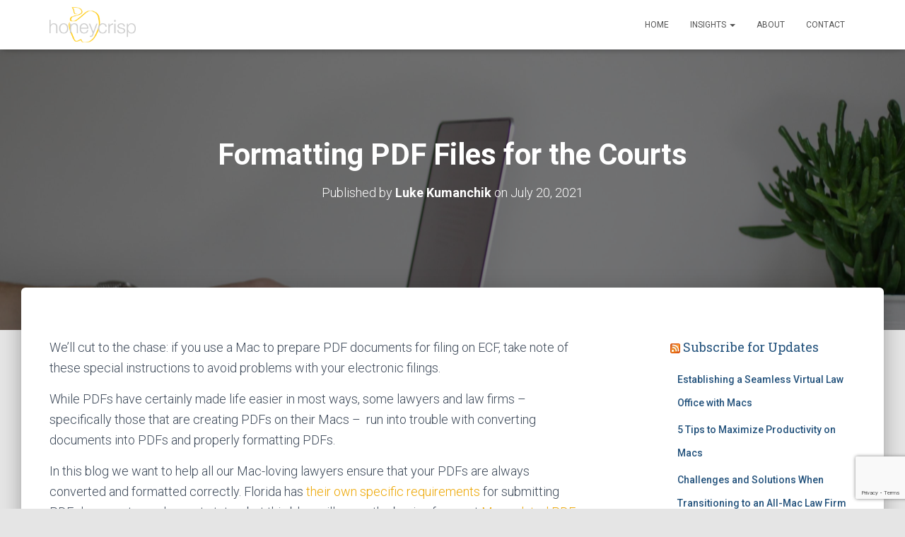

--- FILE ---
content_type: text/html; charset=UTF-8
request_url: https://honeycrisp.tech/2021/07/20/formatting-pdf-files-for-the-courts/
body_size: 16878
content:
<!DOCTYPE html>
<html lang="en-US">

<head>
	<meta charset='UTF-8'>
	<meta name="viewport" content="width=device-width, initial-scale=1">
	<link rel="profile" href="http://gmpg.org/xfn/11">
		<meta name='robots' content='index, follow, max-image-preview:large, max-snippet:-1, max-video-preview:-1' />
	<style>img:is([sizes="auto" i], [sizes^="auto," i]) { contain-intrinsic-size: 3000px 1500px }</style>
	
<!-- Google Tag Manager for WordPress by gtm4wp.com -->
<script data-cfasync="false" data-pagespeed-no-defer>
	var gtm4wp_datalayer_name = "dataLayer";
	var dataLayer = dataLayer || [];
</script>
<!-- End Google Tag Manager for WordPress by gtm4wp.com -->
	<!-- This site is optimized with the Yoast SEO plugin v26.8 - https://yoast.com/product/yoast-seo-wordpress/ -->
	<title>Formatting PDF Files for the Courts - Honeycrisp</title>
	<link rel="canonical" href="https://honeycrisp.tech/2021/07/20/formatting-pdf-files-for-the-courts/" />
	<meta property="og:locale" content="en_US" />
	<meta property="og:type" content="article" />
	<meta property="og:title" content="Formatting PDF Files for the Courts - Honeycrisp" />
	<meta property="og:description" content="We’ll cut to the chase: if you use a&nbsp;Mac to prepare PDF documents for filing on ECF, take note of these special instructions to avoid problems with your electronic filings. While PDFs have certainly made Read more&hellip;" />
	<meta property="og:url" content="https://honeycrisp.tech/2021/07/20/formatting-pdf-files-for-the-courts/" />
	<meta property="og:site_name" content="Honeycrisp" />
	<meta property="article:author" content="https://www.facebook.com/pg/Honeycrisp-340053683332211" />
	<meta property="article:published_time" content="2021-07-20T10:00:00+00:00" />
	<meta property="article:modified_time" content="2022-05-03T16:49:15+00:00" />
	<meta property="og:image" content="https://honeycrisp.tech/wp-content/uploads/2021/10/nordwood-themes-EZSm8xRjnX0-unsplash-min-scaled.jpg" />
	<meta property="og:image:width" content="2560" />
	<meta property="og:image:height" content="1707" />
	<meta property="og:image:type" content="image/jpeg" />
	<meta name="author" content="Luke Kumanchik" />
	<meta name="twitter:card" content="summary_large_image" />
	<meta name="twitter:creator" content="@lukekumanchik" />
	<meta name="twitter:label1" content="Written by" />
	<meta name="twitter:data1" content="Luke Kumanchik" />
	<meta name="twitter:label2" content="Est. reading time" />
	<meta name="twitter:data2" content="3 minutes" />
	<script type="application/ld+json" class="yoast-schema-graph">{"@context":"https://schema.org","@graph":[{"@type":"Article","@id":"https://honeycrisp.tech/2021/07/20/formatting-pdf-files-for-the-courts/#article","isPartOf":{"@id":"https://honeycrisp.tech/2021/07/20/formatting-pdf-files-for-the-courts/"},"author":{"name":"Luke Kumanchik","@id":"https://honeycrisp.tech/#/schema/person/f14488a648f844cf1887b99d2e229f95"},"headline":"Formatting PDF Files for the Courts","datePublished":"2021-07-20T10:00:00+00:00","dateModified":"2022-05-03T16:49:15+00:00","mainEntityOfPage":{"@id":"https://honeycrisp.tech/2021/07/20/formatting-pdf-files-for-the-courts/"},"wordCount":489,"publisher":{"@id":"https://honeycrisp.tech/#organization"},"image":{"@id":"https://honeycrisp.tech/2021/07/20/formatting-pdf-files-for-the-courts/#primaryimage"},"thumbnailUrl":"https://honeycrisp.tech/wp-content/uploads/2021/10/nordwood-themes-EZSm8xRjnX0-unsplash-min-scaled.jpg","keywords":["Conversion","Formatting","Mac","PDF","PDFs for court"],"articleSection":["Productivity","Strategy"],"inLanguage":"en-US"},{"@type":"WebPage","@id":"https://honeycrisp.tech/2021/07/20/formatting-pdf-files-for-the-courts/","url":"https://honeycrisp.tech/2021/07/20/formatting-pdf-files-for-the-courts/","name":"Formatting PDF Files for the Courts - Honeycrisp","isPartOf":{"@id":"https://honeycrisp.tech/#website"},"primaryImageOfPage":{"@id":"https://honeycrisp.tech/2021/07/20/formatting-pdf-files-for-the-courts/#primaryimage"},"image":{"@id":"https://honeycrisp.tech/2021/07/20/formatting-pdf-files-for-the-courts/#primaryimage"},"thumbnailUrl":"https://honeycrisp.tech/wp-content/uploads/2021/10/nordwood-themes-EZSm8xRjnX0-unsplash-min-scaled.jpg","datePublished":"2021-07-20T10:00:00+00:00","dateModified":"2022-05-03T16:49:15+00:00","breadcrumb":{"@id":"https://honeycrisp.tech/2021/07/20/formatting-pdf-files-for-the-courts/#breadcrumb"},"inLanguage":"en-US","potentialAction":[{"@type":"ReadAction","target":["https://honeycrisp.tech/2021/07/20/formatting-pdf-files-for-the-courts/"]}]},{"@type":"ImageObject","inLanguage":"en-US","@id":"https://honeycrisp.tech/2021/07/20/formatting-pdf-files-for-the-courts/#primaryimage","url":"https://honeycrisp.tech/wp-content/uploads/2021/10/nordwood-themes-EZSm8xRjnX0-unsplash-min-scaled.jpg","contentUrl":"https://honeycrisp.tech/wp-content/uploads/2021/10/nordwood-themes-EZSm8xRjnX0-unsplash-min-scaled.jpg","width":2560,"height":1707},{"@type":"BreadcrumbList","@id":"https://honeycrisp.tech/2021/07/20/formatting-pdf-files-for-the-courts/#breadcrumb","itemListElement":[{"@type":"ListItem","position":1,"name":"Home","item":"https://honeycrisp.tech/"},{"@type":"ListItem","position":2,"name":"Insights","item":"https://honeycrisp.tech/insights/"},{"@type":"ListItem","position":3,"name":"Formatting PDF Files for the Courts"}]},{"@type":"WebSite","@id":"https://honeycrisp.tech/#website","url":"https://honeycrisp.tech/","name":"Honeycrisp","description":"Sweet solutions for Apple-loving lawyers","publisher":{"@id":"https://honeycrisp.tech/#organization"},"potentialAction":[{"@type":"SearchAction","target":{"@type":"EntryPoint","urlTemplate":"https://honeycrisp.tech/?s={search_term_string}"},"query-input":{"@type":"PropertyValueSpecification","valueRequired":true,"valueName":"search_term_string"}}],"inLanguage":"en-US"},{"@type":"Organization","@id":"https://honeycrisp.tech/#organization","name":"Honeycrisp","url":"https://honeycrisp.tech/","logo":{"@type":"ImageObject","inLanguage":"en-US","@id":"https://honeycrisp.tech/#/schema/logo/image/","url":"https://honeycrisp.tech/wp-content/uploads/2019/10/logoSM-1.png","contentUrl":"https://honeycrisp.tech/wp-content/uploads/2019/10/logoSM-1.png","width":717,"height":295,"caption":"Honeycrisp"},"image":{"@id":"https://honeycrisp.tech/#/schema/logo/image/"}},{"@type":"Person","@id":"https://honeycrisp.tech/#/schema/person/f14488a648f844cf1887b99d2e229f95","name":"Luke Kumanchik","image":{"@type":"ImageObject","inLanguage":"en-US","@id":"https://honeycrisp.tech/#/schema/person/image/","url":"https://secure.gravatar.com/avatar/8494f934c1a34b4e7990abe3810aba49b9b77e9456ecc9cc65e8feeb42338fbc?s=96&d=mm&r=g","contentUrl":"https://secure.gravatar.com/avatar/8494f934c1a34b4e7990abe3810aba49b9b77e9456ecc9cc65e8feeb42338fbc?s=96&d=mm&r=g","caption":"Luke Kumanchik"},"description":"Entrepreneur, programmer, backyard farmer &amp; Dungeon Master Extraordinaire.","sameAs":["https://honeycrisp.tech","https://www.facebook.com/pg/Honeycrisp-340053683332211","https://www.linkedin.com/in/lukekumanchik","https://x.com/lukekumanchik"],"url":"https://honeycrisp.tech/author/uug8k/"}]}</script>
	<!-- / Yoast SEO plugin. -->


<link rel='dns-prefetch' href='//www.googletagmanager.com' />
<link rel='dns-prefetch' href='//fonts.googleapis.com' />
<link rel="alternate" type="application/rss+xml" title="Honeycrisp &raquo; Feed" href="https://honeycrisp.tech/feed/" />
<link rel="alternate" type="application/rss+xml" title="Honeycrisp &raquo; Comments Feed" href="https://honeycrisp.tech/comments/feed/" />
<script type="text/javascript">
/* <![CDATA[ */
window._wpemojiSettings = {"baseUrl":"https:\/\/s.w.org\/images\/core\/emoji\/16.0.1\/72x72\/","ext":".png","svgUrl":"https:\/\/s.w.org\/images\/core\/emoji\/16.0.1\/svg\/","svgExt":".svg","source":{"concatemoji":"https:\/\/honeycrisp.tech\/wp-includes\/js\/wp-emoji-release.min.js?ver=6.8.3"}};
/*! This file is auto-generated */
!function(s,n){var o,i,e;function c(e){try{var t={supportTests:e,timestamp:(new Date).valueOf()};sessionStorage.setItem(o,JSON.stringify(t))}catch(e){}}function p(e,t,n){e.clearRect(0,0,e.canvas.width,e.canvas.height),e.fillText(t,0,0);var t=new Uint32Array(e.getImageData(0,0,e.canvas.width,e.canvas.height).data),a=(e.clearRect(0,0,e.canvas.width,e.canvas.height),e.fillText(n,0,0),new Uint32Array(e.getImageData(0,0,e.canvas.width,e.canvas.height).data));return t.every(function(e,t){return e===a[t]})}function u(e,t){e.clearRect(0,0,e.canvas.width,e.canvas.height),e.fillText(t,0,0);for(var n=e.getImageData(16,16,1,1),a=0;a<n.data.length;a++)if(0!==n.data[a])return!1;return!0}function f(e,t,n,a){switch(t){case"flag":return n(e,"\ud83c\udff3\ufe0f\u200d\u26a7\ufe0f","\ud83c\udff3\ufe0f\u200b\u26a7\ufe0f")?!1:!n(e,"\ud83c\udde8\ud83c\uddf6","\ud83c\udde8\u200b\ud83c\uddf6")&&!n(e,"\ud83c\udff4\udb40\udc67\udb40\udc62\udb40\udc65\udb40\udc6e\udb40\udc67\udb40\udc7f","\ud83c\udff4\u200b\udb40\udc67\u200b\udb40\udc62\u200b\udb40\udc65\u200b\udb40\udc6e\u200b\udb40\udc67\u200b\udb40\udc7f");case"emoji":return!a(e,"\ud83e\udedf")}return!1}function g(e,t,n,a){var r="undefined"!=typeof WorkerGlobalScope&&self instanceof WorkerGlobalScope?new OffscreenCanvas(300,150):s.createElement("canvas"),o=r.getContext("2d",{willReadFrequently:!0}),i=(o.textBaseline="top",o.font="600 32px Arial",{});return e.forEach(function(e){i[e]=t(o,e,n,a)}),i}function t(e){var t=s.createElement("script");t.src=e,t.defer=!0,s.head.appendChild(t)}"undefined"!=typeof Promise&&(o="wpEmojiSettingsSupports",i=["flag","emoji"],n.supports={everything:!0,everythingExceptFlag:!0},e=new Promise(function(e){s.addEventListener("DOMContentLoaded",e,{once:!0})}),new Promise(function(t){var n=function(){try{var e=JSON.parse(sessionStorage.getItem(o));if("object"==typeof e&&"number"==typeof e.timestamp&&(new Date).valueOf()<e.timestamp+604800&&"object"==typeof e.supportTests)return e.supportTests}catch(e){}return null}();if(!n){if("undefined"!=typeof Worker&&"undefined"!=typeof OffscreenCanvas&&"undefined"!=typeof URL&&URL.createObjectURL&&"undefined"!=typeof Blob)try{var e="postMessage("+g.toString()+"("+[JSON.stringify(i),f.toString(),p.toString(),u.toString()].join(",")+"));",a=new Blob([e],{type:"text/javascript"}),r=new Worker(URL.createObjectURL(a),{name:"wpTestEmojiSupports"});return void(r.onmessage=function(e){c(n=e.data),r.terminate(),t(n)})}catch(e){}c(n=g(i,f,p,u))}t(n)}).then(function(e){for(var t in e)n.supports[t]=e[t],n.supports.everything=n.supports.everything&&n.supports[t],"flag"!==t&&(n.supports.everythingExceptFlag=n.supports.everythingExceptFlag&&n.supports[t]);n.supports.everythingExceptFlag=n.supports.everythingExceptFlag&&!n.supports.flag,n.DOMReady=!1,n.readyCallback=function(){n.DOMReady=!0}}).then(function(){return e}).then(function(){var e;n.supports.everything||(n.readyCallback(),(e=n.source||{}).concatemoji?t(e.concatemoji):e.wpemoji&&e.twemoji&&(t(e.twemoji),t(e.wpemoji)))}))}((window,document),window._wpemojiSettings);
/* ]]> */
</script>
<link rel='stylesheet' id='bootstrap-css' href='https://honeycrisp.tech/wp-content/themes/hestia/assets/bootstrap/css/bootstrap.min.css?ver=1.0.2' type='text/css' media='all' />
<link rel='stylesheet' id='hestia-font-sizes-css' href='https://honeycrisp.tech/wp-content/themes/hestia/assets/css/font-sizes.min.css?ver=3.1.3' type='text/css' media='all' />
<link rel='stylesheet' id='wp-block-library-css' href='https://honeycrisp.tech/wp-includes/css/dist/block-library/style.min.css?ver=6.8.3' type='text/css' media='all' />
<style id='classic-theme-styles-inline-css' type='text/css'>
/*! This file is auto-generated */
.wp-block-button__link{color:#fff;background-color:#32373c;border-radius:9999px;box-shadow:none;text-decoration:none;padding:calc(.667em + 2px) calc(1.333em + 2px);font-size:1.125em}.wp-block-file__button{background:#32373c;color:#fff;text-decoration:none}
</style>
<style id='global-styles-inline-css' type='text/css'>
:root{--wp--preset--aspect-ratio--square: 1;--wp--preset--aspect-ratio--4-3: 4/3;--wp--preset--aspect-ratio--3-4: 3/4;--wp--preset--aspect-ratio--3-2: 3/2;--wp--preset--aspect-ratio--2-3: 2/3;--wp--preset--aspect-ratio--16-9: 16/9;--wp--preset--aspect-ratio--9-16: 9/16;--wp--preset--color--black: #000000;--wp--preset--color--cyan-bluish-gray: #abb8c3;--wp--preset--color--white: #ffffff;--wp--preset--color--pale-pink: #f78da7;--wp--preset--color--vivid-red: #cf2e2e;--wp--preset--color--luminous-vivid-orange: #ff6900;--wp--preset--color--luminous-vivid-amber: #fcb900;--wp--preset--color--light-green-cyan: #7bdcb5;--wp--preset--color--vivid-green-cyan: #00d084;--wp--preset--color--pale-cyan-blue: #8ed1fc;--wp--preset--color--vivid-cyan-blue: #0693e3;--wp--preset--color--vivid-purple: #9b51e0;--wp--preset--color--accent: #eda600;--wp--preset--color--background-color: #E5E5E5;--wp--preset--color--header-gradient: #eda600;--wp--preset--gradient--vivid-cyan-blue-to-vivid-purple: linear-gradient(135deg,rgba(6,147,227,1) 0%,rgb(155,81,224) 100%);--wp--preset--gradient--light-green-cyan-to-vivid-green-cyan: linear-gradient(135deg,rgb(122,220,180) 0%,rgb(0,208,130) 100%);--wp--preset--gradient--luminous-vivid-amber-to-luminous-vivid-orange: linear-gradient(135deg,rgba(252,185,0,1) 0%,rgba(255,105,0,1) 100%);--wp--preset--gradient--luminous-vivid-orange-to-vivid-red: linear-gradient(135deg,rgba(255,105,0,1) 0%,rgb(207,46,46) 100%);--wp--preset--gradient--very-light-gray-to-cyan-bluish-gray: linear-gradient(135deg,rgb(238,238,238) 0%,rgb(169,184,195) 100%);--wp--preset--gradient--cool-to-warm-spectrum: linear-gradient(135deg,rgb(74,234,220) 0%,rgb(151,120,209) 20%,rgb(207,42,186) 40%,rgb(238,44,130) 60%,rgb(251,105,98) 80%,rgb(254,248,76) 100%);--wp--preset--gradient--blush-light-purple: linear-gradient(135deg,rgb(255,206,236) 0%,rgb(152,150,240) 100%);--wp--preset--gradient--blush-bordeaux: linear-gradient(135deg,rgb(254,205,165) 0%,rgb(254,45,45) 50%,rgb(107,0,62) 100%);--wp--preset--gradient--luminous-dusk: linear-gradient(135deg,rgb(255,203,112) 0%,rgb(199,81,192) 50%,rgb(65,88,208) 100%);--wp--preset--gradient--pale-ocean: linear-gradient(135deg,rgb(255,245,203) 0%,rgb(182,227,212) 50%,rgb(51,167,181) 100%);--wp--preset--gradient--electric-grass: linear-gradient(135deg,rgb(202,248,128) 0%,rgb(113,206,126) 100%);--wp--preset--gradient--midnight: linear-gradient(135deg,rgb(2,3,129) 0%,rgb(40,116,252) 100%);--wp--preset--font-size--small: 13px;--wp--preset--font-size--medium: 20px;--wp--preset--font-size--large: 36px;--wp--preset--font-size--x-large: 42px;--wp--preset--spacing--20: 0.44rem;--wp--preset--spacing--30: 0.67rem;--wp--preset--spacing--40: 1rem;--wp--preset--spacing--50: 1.5rem;--wp--preset--spacing--60: 2.25rem;--wp--preset--spacing--70: 3.38rem;--wp--preset--spacing--80: 5.06rem;--wp--preset--shadow--natural: 6px 6px 9px rgba(0, 0, 0, 0.2);--wp--preset--shadow--deep: 12px 12px 50px rgba(0, 0, 0, 0.4);--wp--preset--shadow--sharp: 6px 6px 0px rgba(0, 0, 0, 0.2);--wp--preset--shadow--outlined: 6px 6px 0px -3px rgba(255, 255, 255, 1), 6px 6px rgba(0, 0, 0, 1);--wp--preset--shadow--crisp: 6px 6px 0px rgba(0, 0, 0, 1);}:where(.is-layout-flex){gap: 0.5em;}:where(.is-layout-grid){gap: 0.5em;}body .is-layout-flex{display: flex;}.is-layout-flex{flex-wrap: wrap;align-items: center;}.is-layout-flex > :is(*, div){margin: 0;}body .is-layout-grid{display: grid;}.is-layout-grid > :is(*, div){margin: 0;}:where(.wp-block-columns.is-layout-flex){gap: 2em;}:where(.wp-block-columns.is-layout-grid){gap: 2em;}:where(.wp-block-post-template.is-layout-flex){gap: 1.25em;}:where(.wp-block-post-template.is-layout-grid){gap: 1.25em;}.has-black-color{color: var(--wp--preset--color--black) !important;}.has-cyan-bluish-gray-color{color: var(--wp--preset--color--cyan-bluish-gray) !important;}.has-white-color{color: var(--wp--preset--color--white) !important;}.has-pale-pink-color{color: var(--wp--preset--color--pale-pink) !important;}.has-vivid-red-color{color: var(--wp--preset--color--vivid-red) !important;}.has-luminous-vivid-orange-color{color: var(--wp--preset--color--luminous-vivid-orange) !important;}.has-luminous-vivid-amber-color{color: var(--wp--preset--color--luminous-vivid-amber) !important;}.has-light-green-cyan-color{color: var(--wp--preset--color--light-green-cyan) !important;}.has-vivid-green-cyan-color{color: var(--wp--preset--color--vivid-green-cyan) !important;}.has-pale-cyan-blue-color{color: var(--wp--preset--color--pale-cyan-blue) !important;}.has-vivid-cyan-blue-color{color: var(--wp--preset--color--vivid-cyan-blue) !important;}.has-vivid-purple-color{color: var(--wp--preset--color--vivid-purple) !important;}.has-black-background-color{background-color: var(--wp--preset--color--black) !important;}.has-cyan-bluish-gray-background-color{background-color: var(--wp--preset--color--cyan-bluish-gray) !important;}.has-white-background-color{background-color: var(--wp--preset--color--white) !important;}.has-pale-pink-background-color{background-color: var(--wp--preset--color--pale-pink) !important;}.has-vivid-red-background-color{background-color: var(--wp--preset--color--vivid-red) !important;}.has-luminous-vivid-orange-background-color{background-color: var(--wp--preset--color--luminous-vivid-orange) !important;}.has-luminous-vivid-amber-background-color{background-color: var(--wp--preset--color--luminous-vivid-amber) !important;}.has-light-green-cyan-background-color{background-color: var(--wp--preset--color--light-green-cyan) !important;}.has-vivid-green-cyan-background-color{background-color: var(--wp--preset--color--vivid-green-cyan) !important;}.has-pale-cyan-blue-background-color{background-color: var(--wp--preset--color--pale-cyan-blue) !important;}.has-vivid-cyan-blue-background-color{background-color: var(--wp--preset--color--vivid-cyan-blue) !important;}.has-vivid-purple-background-color{background-color: var(--wp--preset--color--vivid-purple) !important;}.has-black-border-color{border-color: var(--wp--preset--color--black) !important;}.has-cyan-bluish-gray-border-color{border-color: var(--wp--preset--color--cyan-bluish-gray) !important;}.has-white-border-color{border-color: var(--wp--preset--color--white) !important;}.has-pale-pink-border-color{border-color: var(--wp--preset--color--pale-pink) !important;}.has-vivid-red-border-color{border-color: var(--wp--preset--color--vivid-red) !important;}.has-luminous-vivid-orange-border-color{border-color: var(--wp--preset--color--luminous-vivid-orange) !important;}.has-luminous-vivid-amber-border-color{border-color: var(--wp--preset--color--luminous-vivid-amber) !important;}.has-light-green-cyan-border-color{border-color: var(--wp--preset--color--light-green-cyan) !important;}.has-vivid-green-cyan-border-color{border-color: var(--wp--preset--color--vivid-green-cyan) !important;}.has-pale-cyan-blue-border-color{border-color: var(--wp--preset--color--pale-cyan-blue) !important;}.has-vivid-cyan-blue-border-color{border-color: var(--wp--preset--color--vivid-cyan-blue) !important;}.has-vivid-purple-border-color{border-color: var(--wp--preset--color--vivid-purple) !important;}.has-vivid-cyan-blue-to-vivid-purple-gradient-background{background: var(--wp--preset--gradient--vivid-cyan-blue-to-vivid-purple) !important;}.has-light-green-cyan-to-vivid-green-cyan-gradient-background{background: var(--wp--preset--gradient--light-green-cyan-to-vivid-green-cyan) !important;}.has-luminous-vivid-amber-to-luminous-vivid-orange-gradient-background{background: var(--wp--preset--gradient--luminous-vivid-amber-to-luminous-vivid-orange) !important;}.has-luminous-vivid-orange-to-vivid-red-gradient-background{background: var(--wp--preset--gradient--luminous-vivid-orange-to-vivid-red) !important;}.has-very-light-gray-to-cyan-bluish-gray-gradient-background{background: var(--wp--preset--gradient--very-light-gray-to-cyan-bluish-gray) !important;}.has-cool-to-warm-spectrum-gradient-background{background: var(--wp--preset--gradient--cool-to-warm-spectrum) !important;}.has-blush-light-purple-gradient-background{background: var(--wp--preset--gradient--blush-light-purple) !important;}.has-blush-bordeaux-gradient-background{background: var(--wp--preset--gradient--blush-bordeaux) !important;}.has-luminous-dusk-gradient-background{background: var(--wp--preset--gradient--luminous-dusk) !important;}.has-pale-ocean-gradient-background{background: var(--wp--preset--gradient--pale-ocean) !important;}.has-electric-grass-gradient-background{background: var(--wp--preset--gradient--electric-grass) !important;}.has-midnight-gradient-background{background: var(--wp--preset--gradient--midnight) !important;}.has-small-font-size{font-size: var(--wp--preset--font-size--small) !important;}.has-medium-font-size{font-size: var(--wp--preset--font-size--medium) !important;}.has-large-font-size{font-size: var(--wp--preset--font-size--large) !important;}.has-x-large-font-size{font-size: var(--wp--preset--font-size--x-large) !important;}
:where(.wp-block-post-template.is-layout-flex){gap: 1.25em;}:where(.wp-block-post-template.is-layout-grid){gap: 1.25em;}
:where(.wp-block-columns.is-layout-flex){gap: 2em;}:where(.wp-block-columns.is-layout-grid){gap: 2em;}
:root :where(.wp-block-pullquote){font-size: 1.5em;line-height: 1.6;}
</style>
<link rel='stylesheet' id='contact-form-7-css' href='https://honeycrisp.tech/wp-content/plugins/contact-form-7/includes/css/styles.css?ver=5.9.3' type='text/css' media='all' />
<link rel='stylesheet' id='hestia-clients-bar-css' href='https://honeycrisp.tech/wp-content/plugins/themeisle-companion/obfx_modules/companion-legacy/assets/css/hestia/clients-bar.css?ver=3.0.3' type='text/css' media='all' />
<link rel='stylesheet' id='hestia_style-css' href='https://honeycrisp.tech/wp-content/themes/hestia/style.min.css?ver=3.1.3' type='text/css' media='all' />
<style id='hestia_style-inline-css' type='text/css'>
div.wpforms-container-full .wpforms-form div.wpforms-field input.wpforms-error{border:none}div.wpforms-container .wpforms-form input[type=date],div.wpforms-container .wpforms-form input[type=datetime],div.wpforms-container .wpforms-form input[type=datetime-local],div.wpforms-container .wpforms-form input[type=email],div.wpforms-container .wpforms-form input[type=month],div.wpforms-container .wpforms-form input[type=number],div.wpforms-container .wpforms-form input[type=password],div.wpforms-container .wpforms-form input[type=range],div.wpforms-container .wpforms-form input[type=search],div.wpforms-container .wpforms-form input[type=tel],div.wpforms-container .wpforms-form input[type=text],div.wpforms-container .wpforms-form input[type=time],div.wpforms-container .wpforms-form input[type=url],div.wpforms-container .wpforms-form input[type=week],div.wpforms-container .wpforms-form select,div.wpforms-container .wpforms-form textarea,.nf-form-cont input:not([type=button]),div.wpforms-container .wpforms-form .form-group.is-focused .form-control{box-shadow:none}div.wpforms-container .wpforms-form input[type=date],div.wpforms-container .wpforms-form input[type=datetime],div.wpforms-container .wpforms-form input[type=datetime-local],div.wpforms-container .wpforms-form input[type=email],div.wpforms-container .wpforms-form input[type=month],div.wpforms-container .wpforms-form input[type=number],div.wpforms-container .wpforms-form input[type=password],div.wpforms-container .wpforms-form input[type=range],div.wpforms-container .wpforms-form input[type=search],div.wpforms-container .wpforms-form input[type=tel],div.wpforms-container .wpforms-form input[type=text],div.wpforms-container .wpforms-form input[type=time],div.wpforms-container .wpforms-form input[type=url],div.wpforms-container .wpforms-form input[type=week],div.wpforms-container .wpforms-form select,div.wpforms-container .wpforms-form textarea,.nf-form-cont input:not([type=button]){background-image:linear-gradient(#9c27b0,#9c27b0),linear-gradient(#d2d2d2,#d2d2d2);float:none;border:0;border-radius:0;background-color:transparent;background-repeat:no-repeat;background-position:center bottom,center calc(100% - 1px);background-size:0 2px,100% 1px;font-weight:400;transition:background 0s ease-out}div.wpforms-container .wpforms-form .form-group.is-focused .form-control{outline:none;background-size:100% 2px,100% 1px;transition-duration:0.3s}div.wpforms-container .wpforms-form input[type=date].form-control,div.wpforms-container .wpforms-form input[type=datetime].form-control,div.wpforms-container .wpforms-form input[type=datetime-local].form-control,div.wpforms-container .wpforms-form input[type=email].form-control,div.wpforms-container .wpforms-form input[type=month].form-control,div.wpforms-container .wpforms-form input[type=number].form-control,div.wpforms-container .wpforms-form input[type=password].form-control,div.wpforms-container .wpforms-form input[type=range].form-control,div.wpforms-container .wpforms-form input[type=search].form-control,div.wpforms-container .wpforms-form input[type=tel].form-control,div.wpforms-container .wpforms-form input[type=text].form-control,div.wpforms-container .wpforms-form input[type=time].form-control,div.wpforms-container .wpforms-form input[type=url].form-control,div.wpforms-container .wpforms-form input[type=week].form-control,div.wpforms-container .wpforms-form select.form-control,div.wpforms-container .wpforms-form textarea.form-control{border:none;padding:7px 0;font-size:14px}div.wpforms-container .wpforms-form .wpforms-field-select select{border-radius:3px}div.wpforms-container .wpforms-form .wpforms-field-number input[type=number]{background-image:none;border-radius:3px}div.wpforms-container .wpforms-form button[type=submit].wpforms-submit,div.wpforms-container .wpforms-form button[type=submit].wpforms-submit:hover{color:#fff;border:none}.home div.wpforms-container-full .wpforms-form{margin-left:15px;margin-right:15px}div.wpforms-container-full .wpforms-form .wpforms-field{padding:0 0 24px 0 !important}div.wpforms-container-full .wpforms-form .wpforms-submit-container{text-align:right}div.wpforms-container-full .wpforms-form .wpforms-submit-container button{text-transform:uppercase}div.wpforms-container-full .wpforms-form textarea{border:none !important}div.wpforms-container-full .wpforms-form textarea:focus{border-width:0 !important}.home div.wpforms-container .wpforms-form textarea{background-image:linear-gradient(#9c27b0,#9c27b0),linear-gradient(#d2d2d2,#d2d2d2);background-color:transparent;background-repeat:no-repeat;background-position:center bottom,center calc(100% - 1px);background-size:0 2px,100% 1px}@media only screen and(max-width:768px){.wpforms-container-full .wpforms-form .wpforms-one-half,.wpforms-container-full .wpforms-form button{width:100% !important;margin-left:0 !important}.wpforms-container-full .wpforms-form .wpforms-submit-container{text-align:center}}div.wpforms-container .wpforms-form input:focus,div.wpforms-container .wpforms-form select:focus{border:none}.elementor-page .hestia-about>.container{width:100%}.elementor-page .pagebuilder-section{padding:0}.elementor-page .title-in-content,.elementor-page .image-in-page{display:none}.home.elementor-page .main-raised>section.hestia-about{overflow:visible}.elementor-editor-active .navbar{pointer-events:none}.elementor-editor-active #elementor.elementor-edit-mode .elementor-element-overlay{z-index:1000000}.elementor-page.page-template-template-fullwidth .blog-post-wrapper>.container{width:100%}.elementor-page.page-template-template-fullwidth .blog-post-wrapper>.container .col-md-12{padding:0}.elementor-page.page-template-template-fullwidth article.section{padding:0}.elementor-text-editor p,.elementor-text-editor h1,.elementor-text-editor h2,.elementor-text-editor h3,.elementor-text-editor h4,.elementor-text-editor h5,.elementor-text-editor h6{font-size:inherit}
.hestia-top-bar,.hestia-top-bar .widget.widget_shopping_cart .cart_list{background-color:#363537}.hestia-top-bar .widget .label-floating input[type=search]:-webkit-autofill{-webkit-box-shadow:inset 0 0 0 9999px #363537}.hestia-top-bar,.hestia-top-bar .widget .label-floating input[type=search],.hestia-top-bar .widget.widget_search form.form-group:before,.hestia-top-bar .widget.widget_product_search form.form-group:before,.hestia-top-bar .widget.widget_shopping_cart:before{color:#fff}.hestia-top-bar .widget .label-floating input[type=search]{-webkit-text-fill-color:#fff !important}.hestia-top-bar div.widget.widget_shopping_cart:before,.hestia-top-bar .widget.widget_product_search form.form-group:before,.hestia-top-bar .widget.widget_search form.form-group:before{background-color:#fff}.hestia-top-bar a,.hestia-top-bar .top-bar-nav li a{color:#fff}.hestia-top-bar ul li a[href*="mailto:"]:before,.hestia-top-bar ul li a[href*="tel:"]:before{background-color:#fff}.hestia-top-bar a:hover,.hestia-top-bar .top-bar-nav li a:hover{color:#eee}.hestia-top-bar ul li:hover a[href*="mailto:"]:before,.hestia-top-bar ul li:hover a[href*="tel:"]:before{background-color:#eee}
a,.navbar .dropdown-menu li:hover>a,.navbar .dropdown-menu li:focus>a,.navbar .dropdown-menu li:active>a,.navbar .navbar-nav>li .dropdown-menu li:hover>a,body:not(.home) .navbar-default .navbar-nav>.active:not(.btn)>a,body:not(.home) .navbar-default .navbar-nav>.active:not(.btn)>a:hover,body:not(.home) .navbar-default .navbar-nav>.active:not(.btn)>a:focus,a:hover,.card-blog a.moretag:hover,.card-blog a.more-link:hover,.widget a:hover,.has-text-color.has-accent-color,p.has-text-color a{color:#eda600}.svg-text-color{fill:#eda600}.pagination span.current,.pagination span.current:focus,.pagination span.current:hover{border-color:#eda600}button,button:hover,.woocommerce .track_order button[type="submit"],.woocommerce .track_order button[type="submit"]:hover,div.wpforms-container .wpforms-form button[type=submit].wpforms-submit,div.wpforms-container .wpforms-form button[type=submit].wpforms-submit:hover,input[type="button"],input[type="button"]:hover,input[type="submit"],input[type="submit"]:hover,input#searchsubmit,.pagination span.current,.pagination span.current:focus,.pagination span.current:hover,.btn.btn-primary,.btn.btn-primary:link,.btn.btn-primary:hover,.btn.btn-primary:focus,.btn.btn-primary:active,.btn.btn-primary.active,.btn.btn-primary.active:focus,.btn.btn-primary.active:hover,.btn.btn-primary:active:hover,.btn.btn-primary:active:focus,.btn.btn-primary:active:hover,.hestia-sidebar-open.btn.btn-rose,.hestia-sidebar-close.btn.btn-rose,.hestia-sidebar-open.btn.btn-rose:hover,.hestia-sidebar-close.btn.btn-rose:hover,.hestia-sidebar-open.btn.btn-rose:focus,.hestia-sidebar-close.btn.btn-rose:focus,.label.label-primary,.hestia-work .portfolio-item:nth-child(6n+1) .label,.nav-cart .nav-cart-content .widget .buttons .button,.has-accent-background-color[class*="has-background"]{background-color:#eda600}@media(max-width:768px){.navbar-default .navbar-nav>li>a:hover,.navbar-default .navbar-nav>li>a:focus,.navbar .navbar-nav .dropdown .dropdown-menu li a:hover,.navbar .navbar-nav .dropdown .dropdown-menu li a:focus,.navbar button.navbar-toggle:hover,.navbar .navbar-nav li:hover>a i{color:#eda600}}body:not(.woocommerce-page) button:not([class^="fl-"]):not(.hestia-scroll-to-top):not(.navbar-toggle):not(.close),body:not(.woocommerce-page) .button:not([class^="fl-"]):not(hestia-scroll-to-top):not(.navbar-toggle):not(.add_to_cart_button):not(.product_type_grouped):not(.product_type_external),div.wpforms-container .wpforms-form button[type=submit].wpforms-submit,input[type="submit"],input[type="button"],.btn.btn-primary,.widget_product_search button[type="submit"],.hestia-sidebar-open.btn.btn-rose,.hestia-sidebar-close.btn.btn-rose,.everest-forms button[type=submit].everest-forms-submit-button{-webkit-box-shadow:0 2px 2px 0 rgba(237,166,0,0.14),0 3px 1px -2px rgba(237,166,0,0.2),0 1px 5px 0 rgba(237,166,0,0.12);box-shadow:0 2px 2px 0 rgba(237,166,0,0.14),0 3px 1px -2px rgba(237,166,0,0.2),0 1px 5px 0 rgba(237,166,0,0.12)}.card .header-primary,.card .content-primary,.everest-forms button[type=submit].everest-forms-submit-button{background:#eda600}body:not(.woocommerce-page) .button:not([class^="fl-"]):not(.hestia-scroll-to-top):not(.navbar-toggle):not(.add_to_cart_button):hover,body:not(.woocommerce-page) button:not([class^="fl-"]):not(.hestia-scroll-to-top):not(.navbar-toggle):not(.close):hover,div.wpforms-container .wpforms-form button[type=submit].wpforms-submit:hover,input[type="submit"]:hover,input[type="button"]:hover,input#searchsubmit:hover,.widget_product_search button[type="submit"]:hover,.pagination span.current,.btn.btn-primary:hover,.btn.btn-primary:focus,.btn.btn-primary:active,.btn.btn-primary.active,.btn.btn-primary:active:focus,.btn.btn-primary:active:hover,.hestia-sidebar-open.btn.btn-rose:hover,.hestia-sidebar-close.btn.btn-rose:hover,.pagination span.current:hover,.everest-forms button[type=submit].everest-forms-submit-button:hover,.everest-forms button[type=submit].everest-forms-submit-button:focus,.everest-forms button[type=submit].everest-forms-submit-button:active{-webkit-box-shadow:0 14px 26px -12px rgba(237,166,0,0.42),0 4px 23px 0 rgba(0,0,0,0.12),0 8px 10px -5px rgba(237,166,0,0.2);box-shadow:0 14px 26px -12px rgba(237,166,0,0.42),0 4px 23px 0 rgba(0,0,0,0.12),0 8px 10px -5px rgba(237,166,0,0.2);color:#fff}.form-group.is-focused .form-control{background-image:-webkit-gradient(linear,left top,left bottom,from(#eda600),to(#eda600)),-webkit-gradient(linear,left top,left bottom,from(#d2d2d2),to(#d2d2d2));background-image:-webkit-linear-gradient(linear,left top,left bottom,from(#eda600),to(#eda600)),-webkit-linear-gradient(linear,left top,left bottom,from(#d2d2d2),to(#d2d2d2));background-image:linear-gradient(linear,left top,left bottom,from(#eda600),to(#eda600)),linear-gradient(linear,left top,left bottom,from(#d2d2d2),to(#d2d2d2))}.navbar:not(.navbar-transparent) li:not(.btn):hover>a,.navbar li.on-section:not(.btn)>a,.navbar.full-screen-menu.navbar-transparent li:not(.btn):hover>a,.navbar.full-screen-menu .navbar-toggle:hover,.navbar:not(.navbar-transparent) .nav-cart:hover,.navbar:not(.navbar-transparent) .hestia-toggle-search:hover{color:#eda600}.header-filter-gradient{background:linear-gradient(45deg,rgba(237,166,0,1) 0,rgb(255,194,0) 100%)}.has-text-color.has-header-gradient-color{color:#eda600}.has-header-gradient-background-color[class*="has-background"]{background-color:#eda600}.has-text-color.has-background-color-color{color:#E5E5E5}.has-background-color-background-color[class*="has-background"]{background-color:#E5E5E5}
.btn.btn-primary:not(.colored-button):not(.btn-left):not(.btn-right):not(.btn-just-icon):not(.menu-item),input[type="submit"]:not(.search-submit),body:not(.woocommerce-account) .woocommerce .button.woocommerce-Button,.woocommerce .product button.button,.woocommerce .product button.button.alt,.woocommerce .product #respond input#submit,.woocommerce-cart .blog-post .woocommerce .cart-collaterals .cart_totals .checkout-button,.woocommerce-checkout #payment #place_order,.woocommerce-account.woocommerce-page button.button,.woocommerce .track_order button[type="submit"],.nav-cart .nav-cart-content .widget .buttons .button,.woocommerce a.button.wc-backward,body.woocommerce .wccm-catalog-item a.button,body.woocommerce a.wccm-button.button,form.woocommerce-form-coupon button.button,div.wpforms-container .wpforms-form button[type=submit].wpforms-submit,div.woocommerce a.button.alt,div.woocommerce table.my_account_orders .button,.btn.colored-button,.btn.btn-left,.btn.btn-right,.btn:not(.colored-button):not(.btn-left):not(.btn-right):not(.btn-just-icon):not(.menu-item):not(.hestia-sidebar-open):not(.hestia-sidebar-close){padding-top:15px;padding-bottom:15px;padding-left:33px;padding-right:33px}
.btn.btn-primary:not(.colored-button):not(.btn-left):not(.btn-right):not(.btn-just-icon):not(.menu-item),input[type="submit"]:not(.search-submit),body:not(.woocommerce-account) .woocommerce .button.woocommerce-Button,.woocommerce .product button.button,.woocommerce .product button.button.alt,.woocommerce .product #respond input#submit,.woocommerce-cart .blog-post .woocommerce .cart-collaterals .cart_totals .checkout-button,.woocommerce-checkout #payment #place_order,.woocommerce-account.woocommerce-page button.button,.woocommerce .track_order button[type="submit"],.nav-cart .nav-cart-content .widget .buttons .button,.woocommerce a.button.wc-backward,body.woocommerce .wccm-catalog-item a.button,body.woocommerce a.wccm-button.button,form.woocommerce-form-coupon button.button,div.wpforms-container .wpforms-form button[type=submit].wpforms-submit,div.woocommerce a.button.alt,div.woocommerce table.my_account_orders .button,input[type="submit"].search-submit,.hestia-view-cart-wrapper .added_to_cart.wc-forward,.woocommerce-product-search button,.woocommerce-cart .actions .button,#secondary div[id^=woocommerce_price_filter] .button,.woocommerce div[id^=woocommerce_widget_cart].widget .buttons .button,.searchform input[type=submit],.searchform button,.search-form:not(.media-toolbar-primary) input[type=submit],.search-form:not(.media-toolbar-primary) button,.woocommerce-product-search input[type=submit],.btn.colored-button,.btn.btn-left,.btn.btn-right,.btn:not(.colored-button):not(.btn-left):not(.btn-right):not(.btn-just-icon):not(.menu-item):not(.hestia-sidebar-open):not(.hestia-sidebar-close){border-radius:3px}
@media(min-width:769px){.page-header.header-small .hestia-title,.page-header.header-small .title,h1.hestia-title.title-in-content,.main article.section .has-title-font-size{font-size:42px}}
</style>
<link rel='stylesheet' id='hestia_fonts-css' href='https://fonts.googleapis.com/css?family=Roboto%3A300%2C400%2C500%2C700%7CRoboto+Slab%3A400%2C700&#038;subset=latin%2Clatin-ext&#038;ver=3.1.3' type='text/css' media='all' />
<script type="text/javascript" src="https://honeycrisp.tech/wp-includes/js/jquery/jquery.min.js?ver=3.7.1" id="jquery-core-js"></script>
<script type="text/javascript" src="https://honeycrisp.tech/wp-includes/js/jquery/jquery-migrate.min.js?ver=3.4.1" id="jquery-migrate-js"></script>

<!-- Google tag (gtag.js) snippet added by Site Kit -->

<!-- Google Analytics snippet added by Site Kit -->
<script type="text/javascript" src="https://www.googletagmanager.com/gtag/js?id=G-FWCBZRXX0Y" id="google_gtagjs-js" async></script>
<script type="text/javascript" id="google_gtagjs-js-after">
/* <![CDATA[ */
window.dataLayer = window.dataLayer || [];function gtag(){dataLayer.push(arguments);}
gtag("set","linker",{"domains":["honeycrisp.tech"]});
gtag("js", new Date());
gtag("set", "developer_id.dZTNiMT", true);
gtag("config", "G-FWCBZRXX0Y");
/* ]]> */
</script>

<!-- End Google tag (gtag.js) snippet added by Site Kit -->
<link rel="https://api.w.org/" href="https://honeycrisp.tech/wp-json/" /><link rel="alternate" title="JSON" type="application/json" href="https://honeycrisp.tech/wp-json/wp/v2/posts/2601" /><link rel="EditURI" type="application/rsd+xml" title="RSD" href="https://honeycrisp.tech/xmlrpc.php?rsd" />
<link rel='shortlink' href='https://honeycrisp.tech/?p=2601' />
<link rel="alternate" title="oEmbed (JSON)" type="application/json+oembed" href="https://honeycrisp.tech/wp-json/oembed/1.0/embed?url=https%3A%2F%2Fhoneycrisp.tech%2F2021%2F07%2F20%2Fformatting-pdf-files-for-the-courts%2F" />
<link rel="alternate" title="oEmbed (XML)" type="text/xml+oembed" href="https://honeycrisp.tech/wp-json/oembed/1.0/embed?url=https%3A%2F%2Fhoneycrisp.tech%2F2021%2F07%2F20%2Fformatting-pdf-files-for-the-courts%2F&#038;format=xml" />
<meta name="generator" content="Site Kit by Google 1.125.0" /><!-- Enter your scripts here -->
<!-- Google Tag Manager for WordPress by gtm4wp.com -->
<!-- GTM Container placement set to automatic -->
<script data-cfasync="false" data-pagespeed-no-defer type="text/javascript">
	var dataLayer_content = {"pagePostType":"post","pagePostType2":"single-post","pageCategory":["productivity","strategy"],"pageAttributes":["conversion","formatting","mac","pdf","pdfs-for-court"],"pagePostAuthor":"Luke Kumanchik"};
	dataLayer.push( dataLayer_content );
</script>
<script data-cfasync="false">
(function(w,d,s,l,i){w[l]=w[l]||[];w[l].push({'gtm.start':
new Date().getTime(),event:'gtm.js'});var f=d.getElementsByTagName(s)[0],
j=d.createElement(s),dl=l!='dataLayer'?'&l='+l:'';j.async=true;j.src=
'//www.googletagmanager.com/gtm.js?id='+i+dl;f.parentNode.insertBefore(j,f);
})(window,document,'script','dataLayer','GTM-5MM88RQ8');
</script>
<!-- End Google Tag Manager for WordPress by gtm4wp.com --><meta name="generator" content="Elementor 3.34.2; features: additional_custom_breakpoints; settings: css_print_method-external, google_font-enabled, font_display-auto">
			<style>
				.e-con.e-parent:nth-of-type(n+4):not(.e-lazyloaded):not(.e-no-lazyload),
				.e-con.e-parent:nth-of-type(n+4):not(.e-lazyloaded):not(.e-no-lazyload) * {
					background-image: none !important;
				}
				@media screen and (max-height: 1024px) {
					.e-con.e-parent:nth-of-type(n+3):not(.e-lazyloaded):not(.e-no-lazyload),
					.e-con.e-parent:nth-of-type(n+3):not(.e-lazyloaded):not(.e-no-lazyload) * {
						background-image: none !important;
					}
				}
				@media screen and (max-height: 640px) {
					.e-con.e-parent:nth-of-type(n+2):not(.e-lazyloaded):not(.e-no-lazyload),
					.e-con.e-parent:nth-of-type(n+2):not(.e-lazyloaded):not(.e-no-lazyload) * {
						background-image: none !important;
					}
				}
			</style>
			<link rel="icon" href="https://honeycrisp.tech/wp-content/uploads/2019/10/cropped-honeycrispIco-1-32x32.png" sizes="32x32" />
<link rel="icon" href="https://honeycrisp.tech/wp-content/uploads/2019/10/cropped-honeycrispIco-1-192x192.png" sizes="192x192" />
<link rel="apple-touch-icon" href="https://honeycrisp.tech/wp-content/uploads/2019/10/cropped-honeycrispIco-1-180x180.png" />
<meta name="msapplication-TileImage" content="https://honeycrisp.tech/wp-content/uploads/2019/10/cropped-honeycrispIco-1-270x270.png" />
</head>

<body class="wp-singular post-template-default single single-post postid-2601 single-format-standard wp-custom-logo wp-theme-hestia blog-post header-layout-default elementor-default elementor-kit-2469">
	
<!-- GTM Container placement set to automatic -->
<!-- Google Tag Manager (noscript) -->
				<noscript><iframe src="https://www.googletagmanager.com/ns.html?id=GTM-5MM88RQ8" height="0" width="0" style="display:none;visibility:hidden" aria-hidden="true"></iframe></noscript>
<!-- End Google Tag Manager (noscript) -->	<div class="wrapper post-2601 post type-post status-publish format-standard has-post-thumbnail hentry category-productivity category-strategy tag-conversion tag-formatting tag-mac tag-pdf tag-pdfs-for-court default ">
		<header class="header ">
			<div style="display: none"></div>		<nav class="navbar navbar-default navbar-fixed-top  hestia_left navbar-not-transparent">
						<div class="container">
						<div class="navbar-header">
			<div class="title-logo-wrapper">
				<a class="navbar-brand" href="https://honeycrisp.tech/"
						title="Honeycrisp">
					<img  src="https://honeycrisp.tech/wp-content/uploads/2019/10/logoSM-1.png" alt="Honeycrisp" width="717" height="295"></a>
			</div>
								<div class="navbar-toggle-wrapper">
						<button type="button" class="navbar-toggle" data-toggle="collapse" data-target="#main-navigation">
								<span class="icon-bar"></span><span class="icon-bar"></span><span class="icon-bar"></span>				<span class="sr-only">Toggle Navigation</span>
			</button>
					</div>
				</div>
		<div id="main-navigation" class="collapse navbar-collapse"><ul id="menu-main-nav" class="nav navbar-nav"><li id="menu-item-56" class="menu-item menu-item-type-post_type menu-item-object-page menu-item-home menu-item-56"><a title="Home" href="https://honeycrisp.tech/">Home</a></li>
<li id="menu-item-2255" class="menu-item menu-item-type-post_type menu-item-object-page current_page_parent menu-item-has-children menu-item-2255 dropdown"><a title="Insights" href="https://honeycrisp.tech/insights/" class="dropdown-toggle">Insights <span class="caret-wrap"><span class="caret"><svg aria-hidden="true" focusable="false" data-prefix="fas" data-icon="chevron-down" class="svg-inline--fa fa-chevron-down fa-w-14" role="img" xmlns="http://www.w3.org/2000/svg" viewBox="0 0 448 512"><path d="M207.029 381.476L12.686 187.132c-9.373-9.373-9.373-24.569 0-33.941l22.667-22.667c9.357-9.357 24.522-9.375 33.901-.04L224 284.505l154.745-154.021c9.379-9.335 24.544-9.317 33.901.04l22.667 22.667c9.373 9.373 9.373 24.569 0 33.941L240.971 381.476c-9.373 9.372-24.569 9.372-33.942 0z"></path></svg></span></span></a>
<ul role="menu" class="dropdown-menu">
	<li id="menu-item-2515" class="menu-item menu-item-type-post_type menu-item-object-post menu-item-2515"><a title="Zoom&#8217;s security response: a lesson for law firms" href="https://honeycrisp.tech/2020/05/08/zooms-security-response-a-lesson-for-law-firms/">Zoom&#8217;s security response: a lesson for law firms</a></li>
	<li id="menu-item-2306" class="menu-item menu-item-type-post_type menu-item-object-page menu-item-2306"><a title="Hurricane ready? 7 technologies for your law firm" href="https://honeycrisp.tech/hurricane-ready-7-technologies-for-your-law-firn/">Hurricane ready? 7 technologies for your law firm</a></li>
	<li id="menu-item-2267" class="menu-item menu-item-type-post_type menu-item-object-page menu-item-2267"><a title="3 Mac apps for your Law Firm" href="https://honeycrisp.tech/3-mac-apps-for-your-law-firm/">3 Mac apps for your Law Firm</a></li>
</ul>
</li>
<li id="menu-item-55" class="menu-item menu-item-type-post_type menu-item-object-page menu-item-55"><a title="About" href="https://honeycrisp.tech/about/">About</a></li>
<li id="menu-item-96" class="menu-item menu-item-type-post_type menu-item-object-page menu-item-96"><a title="Contact" href="https://honeycrisp.tech/contact/">Contact</a></li>
</ul></div>			</div>
					</nav>
				</header>
<div id="primary" class="boxed-layout-header page-header header-small" data-parallax="active" ><div class="container"><div class="row"><div class="col-md-10 col-md-offset-1 text-center"><h1 class="hestia-title entry-title">Formatting PDF Files for the Courts</h1><h4 class="author">Published by <a href="https://honeycrisp.tech/author/uug8k/" class="vcard author"><strong class="fn">Luke Kumanchik</strong></a> on <time class="entry-date published" datetime="2021-07-20T10:00:00+00:00" content="2021-07-20">July 20, 2021</time><time class="updated hestia-hidden" datetime="2022-05-03T16:49:15+00:00">July 20, 2021</time></h4></div></div></div><div class="header-filter" style="background-image: url(https://honeycrisp.tech/wp-content/uploads/2021/10/nordwood-themes-EZSm8xRjnX0-unsplash-min-scaled.jpg);"></div></div>
<div class="main  main-raised ">
	<div class="blog-post blog-post-wrapper">
		<div class="container">
			<article id="post-2601" class="section section-text">
	<div class="row">
				<div class="col-md-8 single-post-container" data-layout="sidebar-right">

			<div class="single-post-wrap entry-content">
<p>We’ll cut to the chase: if you use a&nbsp;Mac to prepare PDF documents for filing on ECF, take note of these special instructions to avoid problems with your electronic filings.</p>



<p>While PDFs have certainly made life easier in most ways, some lawyers and law firms – specifically those that are creating PDFs on their Macs – &nbsp;run into trouble with converting documents into PDFs and properly formatting PDFs.</p>



<p>In this blog we want to help all our Mac-loving lawyers ensure that your PDFs are always converted and formatted correctly. Florida has <a href="https://www.myflcourtaccess.com/authority/e-Filing_Authority/Resources/Manuals/Manuals_2020/PDF_FAQS_July_2020.pdf">their own specific requirements</a> for submitting PDF documents, as do most states, but this blog will cover the basics for most<a href="https://honeycrisp.tech/2021/01/30/how-to-edit-legal-documents-in-preview/"> Mac-related PDF conversion</a>.</p>



<p><strong>PDF creation step by step</strong></p>



<p>Creating PDF documents with certain settings on&nbsp;Macs may result in PDF documents with internal errors that will prevent access to the PDFs once they are filed on the court&#8217;s electronic court filing (ECF) system.</p>



<p><br>1. Creating Documents Using a&nbsp;Mac</p>



<p>When creating a document using MS Word on a&nbsp;Macintosh&nbsp;computer, at the step where you convert the document to PDF format, choose the option &#8220;Best for electronic distribution and accessibility.&#8221; This will create a PDF document free from internal errors.<br><br>2. Editing Forms Online Using a&nbsp;Mac</p>



<p><a href="https://www.flsd.uscourts.gov/forms/all-forms">Please don’t use the Safari web browser to download and electronically complete court forms from the court&#8217;s website to produce a document for filing on ECF. </a>The Google Chrome web browser has been tested and proven to create PDFs free from internal errors.<br><br></p>



<p><strong>Additional PDF Conversion Options and Tips</strong></p>



<p>If you have Microsoft Word 2008 on a Mac:</p>



<p>1. Choose File &gt; Save As</p>



<p>2. Change the File Type to PDF<br>3. Save. Fonts are automatically embedded in Word 2008. (Note: This version is not fully PDF/A&nbsp;compliant. Also, previous versions of Microsoft Word do not automatically embed fonts).</p>



<p>Online Converters</p>



<p>Another option you have is to use an online PDF converter. These are website that can take your original file in many forms and turn it into a PDF. The main pro to this is that it’s system independent, meaning you can use it the same whether you have a PC or a Mac. The main con is that some of these online converters have file size limits that won&#8217;t allow them to convert large files.</p>



<p><a href="https://www.adobe.com/acrobat/online/word-to-pdf.html">Here’s a PDF converter from Adobe.</a></p>



<p>One of the most reliable online PDF converters is <a href="http://www.cometdocs.com/">CometDocs.</a> While it’s not true PDF/A conversion, it will embed all fonts used in your document. It’s a simple process:</p>



<p>1. Click &#8216;Browse&#8217; and choose your file (they’ll accept .doc and .docx files, among others)</p>



<p>2. Choose PDF Create<br>3. Enter your e-mail address<br>4. Click Send  </p>



<p>5. In a few minutes, you&#8217;ll receive an e-mail with a link to go to the site and download your file. It will say: &#8220;Here is your file converted by CometDocs:&#8221;</p>
</div>
		<div class="section section-blog-info">
			<div class="row">
				<div class="col-md-6">
					<div class="entry-categories">Categories:						<span class="label label-primary"><a href="https://honeycrisp.tech/category/productivity/">Productivity</a></span><span class="label label-primary"><a href="https://honeycrisp.tech/category/strategy/">Strategy</a></span>					</div>
					<div class="entry-tags">Tags: <span class="entry-tag"><a href="https://honeycrisp.tech/tag/conversion/" rel="tag">Conversion</a></span><span class="entry-tag"><a href="https://honeycrisp.tech/tag/formatting/" rel="tag">Formatting</a></span><span class="entry-tag"><a href="https://honeycrisp.tech/tag/mac/" rel="tag">Mac</a></span><span class="entry-tag"><a href="https://honeycrisp.tech/tag/pdf/" rel="tag">PDF</a></span><span class="entry-tag"><a href="https://honeycrisp.tech/tag/pdfs-for-court/" rel="tag">PDFs for court</a></span></div>				</div>
				
        <div class="col-md-6">
            <div class="entry-social">
                <a target="_blank" rel="tooltip"
                   data-original-title="Share on Facebook"
                   class="btn btn-just-icon btn-round btn-facebook"
                   href="https://www.facebook.com/sharer.php?u=https://honeycrisp.tech/2021/07/20/formatting-pdf-files-for-the-courts/">
                   <svg xmlns="http://www.w3.org/2000/svg" viewBox="0 0 320 512" width="20" height="17"><path fill="currentColor" d="M279.14 288l14.22-92.66h-88.91v-60.13c0-25.35 12.42-50.06 52.24-50.06h40.42V6.26S260.43 0 225.36 0c-73.22 0-121.08 44.38-121.08 124.72v70.62H22.89V288h81.39v224h100.17V288z"></path></svg>
                </a>
                
                <a target="_blank" rel="tooltip"
                   data-original-title="Share on Twitter"
                   class="btn btn-just-icon btn-round btn-twitter"
                   href="http://twitter.com/share?url=https://honeycrisp.tech/2021/07/20/formatting-pdf-files-for-the-courts/&#038;text=Formatting%20PDF%20Files%20for%20the%20Courts">
                   <svg width="20" height="17" viewBox="0 0 1200 1227" fill="none" xmlns="http://www.w3.org/2000/svg">
                   <path d="M714.163 519.284L1160.89 0H1055.03L667.137 450.887L357.328 0H0L468.492 681.821L0 1226.37H105.866L515.491 750.218L842.672 1226.37H1200L714.137 519.284H714.163ZM569.165 687.828L521.697 619.934L144.011 79.6944H306.615L611.412 515.685L658.88 583.579L1055.08 1150.3H892.476L569.165 687.854V687.828Z" fill="#FFFFFF"/>
                   </svg>

                </a>
                
                <a rel="tooltip"
                   data-original-title=" Share on Email"
                   class="btn btn-just-icon btn-round"
                   href="mailto:?subject=Formatting%20PDF%20Files%20for%20the%20Courts&#038;body=https://honeycrisp.tech/2021/07/20/formatting-pdf-files-for-the-courts/">
                    <svg xmlns="http://www.w3.org/2000/svg" viewBox="0 0 512 512" width="20" height="17"><path fill="currentColor" d="M502.3 190.8c3.9-3.1 9.7-.2 9.7 4.7V400c0 26.5-21.5 48-48 48H48c-26.5 0-48-21.5-48-48V195.6c0-5 5.7-7.8 9.7-4.7 22.4 17.4 52.1 39.5 154.1 113.6 21.1 15.4 56.7 47.8 92.2 47.6 35.7.3 72-32.8 92.3-47.6 102-74.1 131.6-96.3 154-113.7zM256 320c23.2.4 56.6-29.2 73.4-41.4 132.7-96.3 142.8-104.7 173.4-128.7 5.8-4.5 9.2-11.5 9.2-18.9v-19c0-26.5-21.5-48-48-48H48C21.5 64 0 85.5 0 112v19c0 7.4 3.4 14.3 9.2 18.9 30.6 23.9 40.7 32.4 173.4 128.7 16.8 12.2 50.2 41.8 73.4 41.4z"></path></svg>
               </a>
            </div>
		</div>			</div>
			<hr>
					<div class="card card-profile card-plain">
			<div class="row">
				<div class="col-md-2">
					<div class="card-avatar">
						<a href="https://honeycrisp.tech/author/uug8k/"
								title="Luke Kumanchik"><img alt='' src='https://secure.gravatar.com/avatar/8494f934c1a34b4e7990abe3810aba49b9b77e9456ecc9cc65e8feeb42338fbc?s=100&#038;d=mm&#038;r=g' srcset='https://secure.gravatar.com/avatar/8494f934c1a34b4e7990abe3810aba49b9b77e9456ecc9cc65e8feeb42338fbc?s=200&#038;d=mm&#038;r=g 2x' class='avatar avatar-100 photo' height='100' width='100' decoding='async'/></a>
					</div>
				</div>
				<div class="col-md-10">
					<h4 class="card-title">Luke Kumanchik</h4>
					<p class="description">Entrepreneur, programmer, backyard farmer &amp; Dungeon Master Extraordinaire.</p>
				</div>
			</div>
		</div>
				</div>
		</div>	<div class="col-md-3 blog-sidebar-wrapper col-md-offset-1">
		<aside id="secondary" class="blog-sidebar" role="complementary">
						<div id="rss-2" class="widget widget_rss"><h5><a class="rsswidget rss-widget-feed" href="https://honeycrisp.tech/feed/"><img class="rss-widget-icon" style="border:0" width="14" height="14" src="https://honeycrisp.tech/wp-includes/images/rss.png" alt="RSS" /></a> <a class="rsswidget rss-widget-title" href="https://honeycrisp.tech/">Subscribe for Updates</a></h5><ul><li><a class='rsswidget' href='https://honeycrisp.tech/2024/05/21/establishing-a-seamless-virtual-law-office-with-macs/'>Establishing a Seamless Virtual Law Office with Macs</a></li><li><a class='rsswidget' href='https://honeycrisp.tech/2024/05/14/5-tips-to-maximize-productivity-on-macs/'>5 Tips to Maximize Productivity on Macs</a></li><li><a class='rsswidget' href='https://honeycrisp.tech/2024/05/07/challenges-and-solutions-when-transitioning-to-an-all-mac-law-firm/'>Challenges and Solutions When Transitioning to an All-Mac Law Firm</a></li></ul></div><div id="search-2" class="widget widget_search"><h5>Do you have a topic in mind?</h5><form role="search" method="get" class="search-form" action="https://honeycrisp.tech/">
				<label>
					<span class="screen-reader-text">Search for:</span>
					<input type="search" class="search-field" placeholder="Search &hellip;" value="" name="s" />
				</label>
				<input type="submit" class="search-submit" value="Search" />
			</form></div><div id="categories-2" class="widget widget_categories"><h5>Categories</h5>
			<ul>
					<li class="cat-item cat-item-20"><a href="https://honeycrisp.tech/category/dropbox/">Dropbox</a>
</li>
	<li class="cat-item cat-item-8"><a href="https://honeycrisp.tech/category/g-suite/">G Suite</a>
</li>
	<li class="cat-item cat-item-19"><a href="https://honeycrisp.tech/category/g-suite/google-calendar/">Google Calendar</a>
</li>
	<li class="cat-item cat-item-12"><a href="https://honeycrisp.tech/category/macos/">macOS</a>
</li>
	<li class="cat-item cat-item-5"><a href="https://honeycrisp.tech/category/mobile/">Mobile</a>
</li>
	<li class="cat-item cat-item-15"><a href="https://honeycrisp.tech/category/productivity/">Productivity</a>
</li>
	<li class="cat-item cat-item-17"><a href="https://honeycrisp.tech/category/macos/search/">Search</a>
</li>
	<li class="cat-item cat-item-18"><a href="https://honeycrisp.tech/category/security/">Security</a>
</li>
	<li class="cat-item cat-item-16"><a href="https://honeycrisp.tech/category/macos/spotlight/">Spotlight</a>
</li>
	<li class="cat-item cat-item-14"><a href="https://honeycrisp.tech/category/strategy/">Strategy</a>
</li>
	<li class="cat-item cat-item-1"><a href="https://honeycrisp.tech/category/uncategorized/">Uncategorized</a>
</li>
			</ul>

			</div>
		<div id="recent-posts-2" class="widget widget_recent_entries">
		<h5>Recent Posts</h5>
		<ul>
											<li>
					<a href="https://honeycrisp.tech/2024/05/21/establishing-a-seamless-virtual-law-office-with-macs/">Establishing a Seamless Virtual Law Office with Macs</a>
									</li>
											<li>
					<a href="https://honeycrisp.tech/2024/05/14/5-tips-to-maximize-productivity-on-macs/">5 Tips to Maximize Productivity on Macs</a>
									</li>
											<li>
					<a href="https://honeycrisp.tech/2024/05/07/challenges-and-solutions-when-transitioning-to-an-all-mac-law-firm/">Challenges and Solutions When Transitioning to an All-Mac Law Firm</a>
									</li>
											<li>
					<a href="https://honeycrisp.tech/2024/05/02/the-advantages-of-a-law-firm-using-apple-products/">The Advantages of a Law Firm Using Apple Products</a>
									</li>
											<li>
					<a href="https://honeycrisp.tech/2024/04/23/preparing-your-paralegal-for-work-on-a-mac/">Preparing Your Paralegal for Work on a Mac</a>
									</li>
					</ul>

		</div><div id="archives-2" class="widget widget_archive"><h5>Archives</h5>
			<ul>
					<li><a href='https://honeycrisp.tech/2024/05/'>May 2024</a></li>
	<li><a href='https://honeycrisp.tech/2024/04/'>April 2024</a></li>
	<li><a href='https://honeycrisp.tech/2024/03/'>March 2024</a></li>
	<li><a href='https://honeycrisp.tech/2024/02/'>February 2024</a></li>
	<li><a href='https://honeycrisp.tech/2024/01/'>January 2024</a></li>
	<li><a href='https://honeycrisp.tech/2023/12/'>December 2023</a></li>
	<li><a href='https://honeycrisp.tech/2023/11/'>November 2023</a></li>
	<li><a href='https://honeycrisp.tech/2023/10/'>October 2023</a></li>
	<li><a href='https://honeycrisp.tech/2023/09/'>September 2023</a></li>
	<li><a href='https://honeycrisp.tech/2023/08/'>August 2023</a></li>
	<li><a href='https://honeycrisp.tech/2023/07/'>July 2023</a></li>
	<li><a href='https://honeycrisp.tech/2023/06/'>June 2023</a></li>
	<li><a href='https://honeycrisp.tech/2023/05/'>May 2023</a></li>
	<li><a href='https://honeycrisp.tech/2023/04/'>April 2023</a></li>
	<li><a href='https://honeycrisp.tech/2023/03/'>March 2023</a></li>
	<li><a href='https://honeycrisp.tech/2023/02/'>February 2023</a></li>
	<li><a href='https://honeycrisp.tech/2023/01/'>January 2023</a></li>
	<li><a href='https://honeycrisp.tech/2022/12/'>December 2022</a></li>
	<li><a href='https://honeycrisp.tech/2022/11/'>November 2022</a></li>
	<li><a href='https://honeycrisp.tech/2022/10/'>October 2022</a></li>
	<li><a href='https://honeycrisp.tech/2022/09/'>September 2022</a></li>
	<li><a href='https://honeycrisp.tech/2022/08/'>August 2022</a></li>
	<li><a href='https://honeycrisp.tech/2022/07/'>July 2022</a></li>
	<li><a href='https://honeycrisp.tech/2022/06/'>June 2022</a></li>
	<li><a href='https://honeycrisp.tech/2022/05/'>May 2022</a></li>
	<li><a href='https://honeycrisp.tech/2022/04/'>April 2022</a></li>
	<li><a href='https://honeycrisp.tech/2022/03/'>March 2022</a></li>
	<li><a href='https://honeycrisp.tech/2022/02/'>February 2022</a></li>
	<li><a href='https://honeycrisp.tech/2022/01/'>January 2022</a></li>
	<li><a href='https://honeycrisp.tech/2021/12/'>December 2021</a></li>
	<li><a href='https://honeycrisp.tech/2021/11/'>November 2021</a></li>
	<li><a href='https://honeycrisp.tech/2021/10/'>October 2021</a></li>
	<li><a href='https://honeycrisp.tech/2021/09/'>September 2021</a></li>
	<li><a href='https://honeycrisp.tech/2021/08/'>August 2021</a></li>
	<li><a href='https://honeycrisp.tech/2021/07/'>July 2021</a></li>
	<li><a href='https://honeycrisp.tech/2021/06/'>June 2021</a></li>
	<li><a href='https://honeycrisp.tech/2021/05/'>May 2021</a></li>
	<li><a href='https://honeycrisp.tech/2021/04/'>April 2021</a></li>
	<li><a href='https://honeycrisp.tech/2021/03/'>March 2021</a></li>
	<li><a href='https://honeycrisp.tech/2021/02/'>February 2021</a></li>
	<li><a href='https://honeycrisp.tech/2021/01/'>January 2021</a></li>
	<li><a href='https://honeycrisp.tech/2020/09/'>September 2020</a></li>
	<li><a href='https://honeycrisp.tech/2020/05/'>May 2020</a></li>
	<li><a href='https://honeycrisp.tech/2020/04/'>April 2020</a></li>
	<li><a href='https://honeycrisp.tech/2020/03/'>March 2020</a></li>
	<li><a href='https://honeycrisp.tech/2019/10/'>October 2019</a></li>
	<li><a href='https://honeycrisp.tech/2019/09/'>September 2019</a></li>
	<li><a href='https://honeycrisp.tech/2019/08/'>August 2019</a></li>
	<li><a href='https://honeycrisp.tech/2019/07/'>July 2019</a></li>
	<li><a href='https://honeycrisp.tech/2019/06/'>June 2019</a></li>
	<li><a href='https://honeycrisp.tech/2019/05/'>May 2019</a></li>
	<li><a href='https://honeycrisp.tech/2019/04/'>April 2019</a></li>
	<li><a href='https://honeycrisp.tech/2019/03/'>March 2019</a></li>
			</ul>

			</div>					</aside><!-- .sidebar .widget-area -->
	</div>
			</div>
</article>

		</div>
	</div>
</div>

			<div class="section related-posts">
				<div class="container">
					<div class="row">
						<div class="col-md-12">
							<h2 class="hestia-title text-center">Related Posts</h2>
							<div class="row">
																	<div class="col-md-4">
										<div class="card card-blog">
																							<div class="card-image">
													<a href="https://honeycrisp.tech/2024/05/21/establishing-a-seamless-virtual-law-office-with-macs/" title="Establishing a Seamless Virtual Law Office with Macs">
														<img width="360" height="240" src="https://honeycrisp.tech/wp-content/uploads/2024/04/Establishing-a-Seamless-Virtual-Law-Office-with-Macs-min-360x240.jpg" class="attachment-hestia-blog size-hestia-blog wp-post-image" alt="" decoding="async" srcset="https://honeycrisp.tech/wp-content/uploads/2024/04/Establishing-a-Seamless-Virtual-Law-Office-with-Macs-min-360x240.jpg 360w, https://honeycrisp.tech/wp-content/uploads/2024/04/Establishing-a-Seamless-Virtual-Law-Office-with-Macs-min-300x200.jpg 300w, https://honeycrisp.tech/wp-content/uploads/2024/04/Establishing-a-Seamless-Virtual-Law-Office-with-Macs-min-1024x683.jpg 1024w, https://honeycrisp.tech/wp-content/uploads/2024/04/Establishing-a-Seamless-Virtual-Law-Office-with-Macs-min-768x512.jpg 768w, https://honeycrisp.tech/wp-content/uploads/2024/04/Establishing-a-Seamless-Virtual-Law-Office-with-Macs-min-1536x1024.jpg 1536w, https://honeycrisp.tech/wp-content/uploads/2024/04/Establishing-a-Seamless-Virtual-Law-Office-with-Macs-min-2048x1365.jpg 2048w" sizes="(max-width: 360px) 100vw, 360px" />													</a>
												</div>
																						<div class="content">
												<h6 class="category text-info"><a href="https://honeycrisp.tech/category/productivity/" title="View all posts in Productivity" >Productivity</a> </h6>
												<h4 class="card-title">
													<a class="blog-item-title-link" href="https://honeycrisp.tech/2024/05/21/establishing-a-seamless-virtual-law-office-with-macs/" title="Establishing a Seamless Virtual Law Office with Macs" rel="bookmark">
														Establishing a Seamless Virtual Law Office with Macs													</a>
												</h4>
												<p class="card-description">Today’s law firm employees need to be able to work anywhere, anytime. Fortunately, by establishing an all-Apple law firm, you’re already at an advantage given the integrated Apple ecosystem, but there are other ways to<a class="moretag" href="https://honeycrisp.tech/2024/05/21/establishing-a-seamless-virtual-law-office-with-macs/"> Read more&hellip;</a></p>
											</div>
										</div>
									</div>
																	<div class="col-md-4">
										<div class="card card-blog">
																							<div class="card-image">
													<a href="https://honeycrisp.tech/2024/05/14/5-tips-to-maximize-productivity-on-macs/" title="5 Tips to Maximize Productivity on Macs">
														<img width="360" height="240" src="https://honeycrisp.tech/wp-content/uploads/2024/04/5-Tips-to-Maximize-Productivity-on-Macs-360x240.jpg" class="attachment-hestia-blog size-hestia-blog wp-post-image" alt="" decoding="async" srcset="https://honeycrisp.tech/wp-content/uploads/2024/04/5-Tips-to-Maximize-Productivity-on-Macs-360x240.jpg 360w, https://honeycrisp.tech/wp-content/uploads/2024/04/5-Tips-to-Maximize-Productivity-on-Macs-300x200.jpg 300w, https://honeycrisp.tech/wp-content/uploads/2024/04/5-Tips-to-Maximize-Productivity-on-Macs-1024x683.jpg 1024w, https://honeycrisp.tech/wp-content/uploads/2024/04/5-Tips-to-Maximize-Productivity-on-Macs-768x512.jpg 768w, https://honeycrisp.tech/wp-content/uploads/2024/04/5-Tips-to-Maximize-Productivity-on-Macs-1536x1024.jpg 1536w, https://honeycrisp.tech/wp-content/uploads/2024/04/5-Tips-to-Maximize-Productivity-on-Macs-2048x1365.jpg 2048w" sizes="(max-width: 360px) 100vw, 360px" />													</a>
												</div>
																						<div class="content">
												<h6 class="category text-info"><a href="https://honeycrisp.tech/category/productivity/" title="View all posts in Productivity" >Productivity</a> </h6>
												<h4 class="card-title">
													<a class="blog-item-title-link" href="https://honeycrisp.tech/2024/05/14/5-tips-to-maximize-productivity-on-macs/" title="5 Tips to Maximize Productivity on Macs" rel="bookmark">
														5 Tips to Maximize Productivity on Macs													</a>
												</h4>
												<p class="card-description">The good news is that if you’re set up with an all-Mac law firm, you’re already realizing significant productivity gains, especially relative to your PC competitors. The better news? You can be doing even more<a class="moretag" href="https://honeycrisp.tech/2024/05/14/5-tips-to-maximize-productivity-on-macs/"> Read more&hellip;</a></p>
											</div>
										</div>
									</div>
																	<div class="col-md-4">
										<div class="card card-blog">
																							<div class="card-image">
													<a href="https://honeycrisp.tech/2024/05/07/challenges-and-solutions-when-transitioning-to-an-all-mac-law-firm/" title="Challenges and Solutions When Transitioning to an All-Mac Law Firm">
														<img width="360" height="240" src="https://honeycrisp.tech/wp-content/uploads/2024/04/Challenges-and-Solutions-When-Transitioning-to-an-All-Mac-Law-Firm-360x240.jpg" class="attachment-hestia-blog size-hestia-blog wp-post-image" alt="" decoding="async" />													</a>
												</div>
																						<div class="content">
												<h6 class="category text-info"><a href="https://honeycrisp.tech/category/productivity/" title="View all posts in Productivity" >Productivity</a> </h6>
												<h4 class="card-title">
													<a class="blog-item-title-link" href="https://honeycrisp.tech/2024/05/07/challenges-and-solutions-when-transitioning-to-an-all-mac-law-firm/" title="Challenges and Solutions When Transitioning to an All-Mac Law Firm" rel="bookmark">
														Challenges and Solutions When Transitioning to an All-Mac Law Firm													</a>
												</h4>
												<p class="card-description">Migrating to a new tech solution always comes with at least some growing pains. Although usually short-lived, even slight resistance to a change or difficulty during implementation can cause enough friction to frustrate. The best<a class="moretag" href="https://honeycrisp.tech/2024/05/07/challenges-and-solutions-when-transitioning-to-an-all-mac-law-firm/"> Read more&hellip;</a></p>
											</div>
										</div>
									</div>
																							</div>
						</div>
					</div>
				</div>
			</div>
							<footer class="footer footer-black footer-big">
						<div class="container">
																<div class="hestia-bottom-footer-content"><ul class="footer-menu pull-left"><li class="page_item page-item-2214"><a href="https://honeycrisp.tech/3-mac-apps-for-your-law-firm/">3 Mac apps for your Law Firm</a></li>
<li class="page_item page-item-54"><a href="https://honeycrisp.tech/about/">About</a></li>
<li class="page_item page-item-95"><a href="https://honeycrisp.tech/contact/">Contact</a></li>
<li class="page_item page-item-5"><a href="https://honeycrisp.tech/">Home</a></li>
<li class="page_item page-item-2161"><a href="https://honeycrisp.tech/how-we-help/">How We Help</a></li>
<li class="page_item page-item-2290"><a href="https://honeycrisp.tech/hurricane-ready-7-technologies-for-your-law-firn/">Hurricane ready? 7 technologies for your law firm</a></li>
<li class="page_item page-item-2122 current_page_parent"><a href="https://honeycrisp.tech/insights/">Insights</a></li>
</ul>
<div class="copyright pull-right">Hestia | Developed by <a href="https://themeisle.com" rel="nofollow">ThemeIsle</a></div></div>			</div>
					</footer>
			</div>
<script type="speculationrules">
{"prefetch":[{"source":"document","where":{"and":[{"href_matches":"\/*"},{"not":{"href_matches":["\/wp-*.php","\/wp-admin\/*","\/wp-content\/uploads\/*","\/wp-content\/*","\/wp-content\/plugins\/*","\/wp-content\/themes\/hestia\/*","\/*\\?(.+)"]}},{"not":{"selector_matches":"a[rel~=\"nofollow\"]"}},{"not":{"selector_matches":".no-prefetch, .no-prefetch a"}}]},"eagerness":"conservative"}]}
</script>
<!-- Enter your scripts here -->			<script>
				const lazyloadRunObserver = () => {
					const lazyloadBackgrounds = document.querySelectorAll( `.e-con.e-parent:not(.e-lazyloaded)` );
					const lazyloadBackgroundObserver = new IntersectionObserver( ( entries ) => {
						entries.forEach( ( entry ) => {
							if ( entry.isIntersecting ) {
								let lazyloadBackground = entry.target;
								if( lazyloadBackground ) {
									lazyloadBackground.classList.add( 'e-lazyloaded' );
								}
								lazyloadBackgroundObserver.unobserve( entry.target );
							}
						});
					}, { rootMargin: '200px 0px 200px 0px' } );
					lazyloadBackgrounds.forEach( ( lazyloadBackground ) => {
						lazyloadBackgroundObserver.observe( lazyloadBackground );
					} );
				};
				const events = [
					'DOMContentLoaded',
					'elementor/lazyload/observe',
				];
				events.forEach( ( event ) => {
					document.addEventListener( event, lazyloadRunObserver );
				} );
			</script>
			<script type="text/javascript" src="https://honeycrisp.tech/wp-content/plugins/contact-form-7/includes/swv/js/index.js?ver=5.9.3" id="swv-js"></script>
<script type="text/javascript" id="contact-form-7-js-extra">
/* <![CDATA[ */
var wpcf7 = {"api":{"root":"https:\/\/honeycrisp.tech\/wp-json\/","namespace":"contact-form-7\/v1"},"cached":"1"};
/* ]]> */
</script>
<script type="text/javascript" src="https://honeycrisp.tech/wp-content/plugins/contact-form-7/includes/js/index.js?ver=5.9.3" id="contact-form-7-js"></script>
<script type="text/javascript" src="https://honeycrisp.tech/wp-includes/js/comment-reply.min.js?ver=6.8.3" id="comment-reply-js" async="async" data-wp-strategy="async"></script>
<script type="text/javascript" src="https://honeycrisp.tech/wp-content/themes/hestia/assets/bootstrap/js/bootstrap.min.js?ver=1.0.2" id="jquery-bootstrap-js"></script>
<script type="text/javascript" src="https://honeycrisp.tech/wp-includes/js/jquery/ui/core.min.js?ver=1.13.3" id="jquery-ui-core-js"></script>
<script type="text/javascript" id="hestia_scripts-js-extra">
/* <![CDATA[ */
var requestpost = {"ajaxurl":"https:\/\/honeycrisp.tech\/wp-admin\/admin-ajax.php","disable_autoslide":"","masonry":""};
/* ]]> */
</script>
<script type="text/javascript" src="https://honeycrisp.tech/wp-content/themes/hestia/assets/js/script.min.js?ver=3.1.3" id="hestia_scripts-js"></script>
<script type="text/javascript" src="https://www.google.com/recaptcha/api.js?render=6LeQCXcaAAAAAJAR3_KY5wfOif3h-DzYW6WpWxBD&amp;ver=3.0" id="google-recaptcha-js"></script>
<script type="text/javascript" src="https://honeycrisp.tech/wp-includes/js/dist/vendor/wp-polyfill.min.js?ver=3.15.0" id="wp-polyfill-js"></script>
<script type="text/javascript" id="wpcf7-recaptcha-js-extra">
/* <![CDATA[ */
var wpcf7_recaptcha = {"sitekey":"6LeQCXcaAAAAAJAR3_KY5wfOif3h-DzYW6WpWxBD","actions":{"homepage":"homepage","contactform":"contactform"}};
/* ]]> */
</script>
<script type="text/javascript" src="https://honeycrisp.tech/wp-content/plugins/contact-form-7/modules/recaptcha/index.js?ver=5.9.3" id="wpcf7-recaptcha-js"></script>
</body>
</html>


--- FILE ---
content_type: text/html; charset=utf-8
request_url: https://www.google.com/recaptcha/api2/anchor?ar=1&k=6LeQCXcaAAAAAJAR3_KY5wfOif3h-DzYW6WpWxBD&co=aHR0cHM6Ly9ob25leWNyaXNwLnRlY2g6NDQz&hl=en&v=PoyoqOPhxBO7pBk68S4YbpHZ&size=invisible&anchor-ms=20000&execute-ms=30000&cb=sem2t4fder4m
body_size: 49914
content:
<!DOCTYPE HTML><html dir="ltr" lang="en"><head><meta http-equiv="Content-Type" content="text/html; charset=UTF-8">
<meta http-equiv="X-UA-Compatible" content="IE=edge">
<title>reCAPTCHA</title>
<style type="text/css">
/* cyrillic-ext */
@font-face {
  font-family: 'Roboto';
  font-style: normal;
  font-weight: 400;
  font-stretch: 100%;
  src: url(//fonts.gstatic.com/s/roboto/v48/KFO7CnqEu92Fr1ME7kSn66aGLdTylUAMa3GUBHMdazTgWw.woff2) format('woff2');
  unicode-range: U+0460-052F, U+1C80-1C8A, U+20B4, U+2DE0-2DFF, U+A640-A69F, U+FE2E-FE2F;
}
/* cyrillic */
@font-face {
  font-family: 'Roboto';
  font-style: normal;
  font-weight: 400;
  font-stretch: 100%;
  src: url(//fonts.gstatic.com/s/roboto/v48/KFO7CnqEu92Fr1ME7kSn66aGLdTylUAMa3iUBHMdazTgWw.woff2) format('woff2');
  unicode-range: U+0301, U+0400-045F, U+0490-0491, U+04B0-04B1, U+2116;
}
/* greek-ext */
@font-face {
  font-family: 'Roboto';
  font-style: normal;
  font-weight: 400;
  font-stretch: 100%;
  src: url(//fonts.gstatic.com/s/roboto/v48/KFO7CnqEu92Fr1ME7kSn66aGLdTylUAMa3CUBHMdazTgWw.woff2) format('woff2');
  unicode-range: U+1F00-1FFF;
}
/* greek */
@font-face {
  font-family: 'Roboto';
  font-style: normal;
  font-weight: 400;
  font-stretch: 100%;
  src: url(//fonts.gstatic.com/s/roboto/v48/KFO7CnqEu92Fr1ME7kSn66aGLdTylUAMa3-UBHMdazTgWw.woff2) format('woff2');
  unicode-range: U+0370-0377, U+037A-037F, U+0384-038A, U+038C, U+038E-03A1, U+03A3-03FF;
}
/* math */
@font-face {
  font-family: 'Roboto';
  font-style: normal;
  font-weight: 400;
  font-stretch: 100%;
  src: url(//fonts.gstatic.com/s/roboto/v48/KFO7CnqEu92Fr1ME7kSn66aGLdTylUAMawCUBHMdazTgWw.woff2) format('woff2');
  unicode-range: U+0302-0303, U+0305, U+0307-0308, U+0310, U+0312, U+0315, U+031A, U+0326-0327, U+032C, U+032F-0330, U+0332-0333, U+0338, U+033A, U+0346, U+034D, U+0391-03A1, U+03A3-03A9, U+03B1-03C9, U+03D1, U+03D5-03D6, U+03F0-03F1, U+03F4-03F5, U+2016-2017, U+2034-2038, U+203C, U+2040, U+2043, U+2047, U+2050, U+2057, U+205F, U+2070-2071, U+2074-208E, U+2090-209C, U+20D0-20DC, U+20E1, U+20E5-20EF, U+2100-2112, U+2114-2115, U+2117-2121, U+2123-214F, U+2190, U+2192, U+2194-21AE, U+21B0-21E5, U+21F1-21F2, U+21F4-2211, U+2213-2214, U+2216-22FF, U+2308-230B, U+2310, U+2319, U+231C-2321, U+2336-237A, U+237C, U+2395, U+239B-23B7, U+23D0, U+23DC-23E1, U+2474-2475, U+25AF, U+25B3, U+25B7, U+25BD, U+25C1, U+25CA, U+25CC, U+25FB, U+266D-266F, U+27C0-27FF, U+2900-2AFF, U+2B0E-2B11, U+2B30-2B4C, U+2BFE, U+3030, U+FF5B, U+FF5D, U+1D400-1D7FF, U+1EE00-1EEFF;
}
/* symbols */
@font-face {
  font-family: 'Roboto';
  font-style: normal;
  font-weight: 400;
  font-stretch: 100%;
  src: url(//fonts.gstatic.com/s/roboto/v48/KFO7CnqEu92Fr1ME7kSn66aGLdTylUAMaxKUBHMdazTgWw.woff2) format('woff2');
  unicode-range: U+0001-000C, U+000E-001F, U+007F-009F, U+20DD-20E0, U+20E2-20E4, U+2150-218F, U+2190, U+2192, U+2194-2199, U+21AF, U+21E6-21F0, U+21F3, U+2218-2219, U+2299, U+22C4-22C6, U+2300-243F, U+2440-244A, U+2460-24FF, U+25A0-27BF, U+2800-28FF, U+2921-2922, U+2981, U+29BF, U+29EB, U+2B00-2BFF, U+4DC0-4DFF, U+FFF9-FFFB, U+10140-1018E, U+10190-1019C, U+101A0, U+101D0-101FD, U+102E0-102FB, U+10E60-10E7E, U+1D2C0-1D2D3, U+1D2E0-1D37F, U+1F000-1F0FF, U+1F100-1F1AD, U+1F1E6-1F1FF, U+1F30D-1F30F, U+1F315, U+1F31C, U+1F31E, U+1F320-1F32C, U+1F336, U+1F378, U+1F37D, U+1F382, U+1F393-1F39F, U+1F3A7-1F3A8, U+1F3AC-1F3AF, U+1F3C2, U+1F3C4-1F3C6, U+1F3CA-1F3CE, U+1F3D4-1F3E0, U+1F3ED, U+1F3F1-1F3F3, U+1F3F5-1F3F7, U+1F408, U+1F415, U+1F41F, U+1F426, U+1F43F, U+1F441-1F442, U+1F444, U+1F446-1F449, U+1F44C-1F44E, U+1F453, U+1F46A, U+1F47D, U+1F4A3, U+1F4B0, U+1F4B3, U+1F4B9, U+1F4BB, U+1F4BF, U+1F4C8-1F4CB, U+1F4D6, U+1F4DA, U+1F4DF, U+1F4E3-1F4E6, U+1F4EA-1F4ED, U+1F4F7, U+1F4F9-1F4FB, U+1F4FD-1F4FE, U+1F503, U+1F507-1F50B, U+1F50D, U+1F512-1F513, U+1F53E-1F54A, U+1F54F-1F5FA, U+1F610, U+1F650-1F67F, U+1F687, U+1F68D, U+1F691, U+1F694, U+1F698, U+1F6AD, U+1F6B2, U+1F6B9-1F6BA, U+1F6BC, U+1F6C6-1F6CF, U+1F6D3-1F6D7, U+1F6E0-1F6EA, U+1F6F0-1F6F3, U+1F6F7-1F6FC, U+1F700-1F7FF, U+1F800-1F80B, U+1F810-1F847, U+1F850-1F859, U+1F860-1F887, U+1F890-1F8AD, U+1F8B0-1F8BB, U+1F8C0-1F8C1, U+1F900-1F90B, U+1F93B, U+1F946, U+1F984, U+1F996, U+1F9E9, U+1FA00-1FA6F, U+1FA70-1FA7C, U+1FA80-1FA89, U+1FA8F-1FAC6, U+1FACE-1FADC, U+1FADF-1FAE9, U+1FAF0-1FAF8, U+1FB00-1FBFF;
}
/* vietnamese */
@font-face {
  font-family: 'Roboto';
  font-style: normal;
  font-weight: 400;
  font-stretch: 100%;
  src: url(//fonts.gstatic.com/s/roboto/v48/KFO7CnqEu92Fr1ME7kSn66aGLdTylUAMa3OUBHMdazTgWw.woff2) format('woff2');
  unicode-range: U+0102-0103, U+0110-0111, U+0128-0129, U+0168-0169, U+01A0-01A1, U+01AF-01B0, U+0300-0301, U+0303-0304, U+0308-0309, U+0323, U+0329, U+1EA0-1EF9, U+20AB;
}
/* latin-ext */
@font-face {
  font-family: 'Roboto';
  font-style: normal;
  font-weight: 400;
  font-stretch: 100%;
  src: url(//fonts.gstatic.com/s/roboto/v48/KFO7CnqEu92Fr1ME7kSn66aGLdTylUAMa3KUBHMdazTgWw.woff2) format('woff2');
  unicode-range: U+0100-02BA, U+02BD-02C5, U+02C7-02CC, U+02CE-02D7, U+02DD-02FF, U+0304, U+0308, U+0329, U+1D00-1DBF, U+1E00-1E9F, U+1EF2-1EFF, U+2020, U+20A0-20AB, U+20AD-20C0, U+2113, U+2C60-2C7F, U+A720-A7FF;
}
/* latin */
@font-face {
  font-family: 'Roboto';
  font-style: normal;
  font-weight: 400;
  font-stretch: 100%;
  src: url(//fonts.gstatic.com/s/roboto/v48/KFO7CnqEu92Fr1ME7kSn66aGLdTylUAMa3yUBHMdazQ.woff2) format('woff2');
  unicode-range: U+0000-00FF, U+0131, U+0152-0153, U+02BB-02BC, U+02C6, U+02DA, U+02DC, U+0304, U+0308, U+0329, U+2000-206F, U+20AC, U+2122, U+2191, U+2193, U+2212, U+2215, U+FEFF, U+FFFD;
}
/* cyrillic-ext */
@font-face {
  font-family: 'Roboto';
  font-style: normal;
  font-weight: 500;
  font-stretch: 100%;
  src: url(//fonts.gstatic.com/s/roboto/v48/KFO7CnqEu92Fr1ME7kSn66aGLdTylUAMa3GUBHMdazTgWw.woff2) format('woff2');
  unicode-range: U+0460-052F, U+1C80-1C8A, U+20B4, U+2DE0-2DFF, U+A640-A69F, U+FE2E-FE2F;
}
/* cyrillic */
@font-face {
  font-family: 'Roboto';
  font-style: normal;
  font-weight: 500;
  font-stretch: 100%;
  src: url(//fonts.gstatic.com/s/roboto/v48/KFO7CnqEu92Fr1ME7kSn66aGLdTylUAMa3iUBHMdazTgWw.woff2) format('woff2');
  unicode-range: U+0301, U+0400-045F, U+0490-0491, U+04B0-04B1, U+2116;
}
/* greek-ext */
@font-face {
  font-family: 'Roboto';
  font-style: normal;
  font-weight: 500;
  font-stretch: 100%;
  src: url(//fonts.gstatic.com/s/roboto/v48/KFO7CnqEu92Fr1ME7kSn66aGLdTylUAMa3CUBHMdazTgWw.woff2) format('woff2');
  unicode-range: U+1F00-1FFF;
}
/* greek */
@font-face {
  font-family: 'Roboto';
  font-style: normal;
  font-weight: 500;
  font-stretch: 100%;
  src: url(//fonts.gstatic.com/s/roboto/v48/KFO7CnqEu92Fr1ME7kSn66aGLdTylUAMa3-UBHMdazTgWw.woff2) format('woff2');
  unicode-range: U+0370-0377, U+037A-037F, U+0384-038A, U+038C, U+038E-03A1, U+03A3-03FF;
}
/* math */
@font-face {
  font-family: 'Roboto';
  font-style: normal;
  font-weight: 500;
  font-stretch: 100%;
  src: url(//fonts.gstatic.com/s/roboto/v48/KFO7CnqEu92Fr1ME7kSn66aGLdTylUAMawCUBHMdazTgWw.woff2) format('woff2');
  unicode-range: U+0302-0303, U+0305, U+0307-0308, U+0310, U+0312, U+0315, U+031A, U+0326-0327, U+032C, U+032F-0330, U+0332-0333, U+0338, U+033A, U+0346, U+034D, U+0391-03A1, U+03A3-03A9, U+03B1-03C9, U+03D1, U+03D5-03D6, U+03F0-03F1, U+03F4-03F5, U+2016-2017, U+2034-2038, U+203C, U+2040, U+2043, U+2047, U+2050, U+2057, U+205F, U+2070-2071, U+2074-208E, U+2090-209C, U+20D0-20DC, U+20E1, U+20E5-20EF, U+2100-2112, U+2114-2115, U+2117-2121, U+2123-214F, U+2190, U+2192, U+2194-21AE, U+21B0-21E5, U+21F1-21F2, U+21F4-2211, U+2213-2214, U+2216-22FF, U+2308-230B, U+2310, U+2319, U+231C-2321, U+2336-237A, U+237C, U+2395, U+239B-23B7, U+23D0, U+23DC-23E1, U+2474-2475, U+25AF, U+25B3, U+25B7, U+25BD, U+25C1, U+25CA, U+25CC, U+25FB, U+266D-266F, U+27C0-27FF, U+2900-2AFF, U+2B0E-2B11, U+2B30-2B4C, U+2BFE, U+3030, U+FF5B, U+FF5D, U+1D400-1D7FF, U+1EE00-1EEFF;
}
/* symbols */
@font-face {
  font-family: 'Roboto';
  font-style: normal;
  font-weight: 500;
  font-stretch: 100%;
  src: url(//fonts.gstatic.com/s/roboto/v48/KFO7CnqEu92Fr1ME7kSn66aGLdTylUAMaxKUBHMdazTgWw.woff2) format('woff2');
  unicode-range: U+0001-000C, U+000E-001F, U+007F-009F, U+20DD-20E0, U+20E2-20E4, U+2150-218F, U+2190, U+2192, U+2194-2199, U+21AF, U+21E6-21F0, U+21F3, U+2218-2219, U+2299, U+22C4-22C6, U+2300-243F, U+2440-244A, U+2460-24FF, U+25A0-27BF, U+2800-28FF, U+2921-2922, U+2981, U+29BF, U+29EB, U+2B00-2BFF, U+4DC0-4DFF, U+FFF9-FFFB, U+10140-1018E, U+10190-1019C, U+101A0, U+101D0-101FD, U+102E0-102FB, U+10E60-10E7E, U+1D2C0-1D2D3, U+1D2E0-1D37F, U+1F000-1F0FF, U+1F100-1F1AD, U+1F1E6-1F1FF, U+1F30D-1F30F, U+1F315, U+1F31C, U+1F31E, U+1F320-1F32C, U+1F336, U+1F378, U+1F37D, U+1F382, U+1F393-1F39F, U+1F3A7-1F3A8, U+1F3AC-1F3AF, U+1F3C2, U+1F3C4-1F3C6, U+1F3CA-1F3CE, U+1F3D4-1F3E0, U+1F3ED, U+1F3F1-1F3F3, U+1F3F5-1F3F7, U+1F408, U+1F415, U+1F41F, U+1F426, U+1F43F, U+1F441-1F442, U+1F444, U+1F446-1F449, U+1F44C-1F44E, U+1F453, U+1F46A, U+1F47D, U+1F4A3, U+1F4B0, U+1F4B3, U+1F4B9, U+1F4BB, U+1F4BF, U+1F4C8-1F4CB, U+1F4D6, U+1F4DA, U+1F4DF, U+1F4E3-1F4E6, U+1F4EA-1F4ED, U+1F4F7, U+1F4F9-1F4FB, U+1F4FD-1F4FE, U+1F503, U+1F507-1F50B, U+1F50D, U+1F512-1F513, U+1F53E-1F54A, U+1F54F-1F5FA, U+1F610, U+1F650-1F67F, U+1F687, U+1F68D, U+1F691, U+1F694, U+1F698, U+1F6AD, U+1F6B2, U+1F6B9-1F6BA, U+1F6BC, U+1F6C6-1F6CF, U+1F6D3-1F6D7, U+1F6E0-1F6EA, U+1F6F0-1F6F3, U+1F6F7-1F6FC, U+1F700-1F7FF, U+1F800-1F80B, U+1F810-1F847, U+1F850-1F859, U+1F860-1F887, U+1F890-1F8AD, U+1F8B0-1F8BB, U+1F8C0-1F8C1, U+1F900-1F90B, U+1F93B, U+1F946, U+1F984, U+1F996, U+1F9E9, U+1FA00-1FA6F, U+1FA70-1FA7C, U+1FA80-1FA89, U+1FA8F-1FAC6, U+1FACE-1FADC, U+1FADF-1FAE9, U+1FAF0-1FAF8, U+1FB00-1FBFF;
}
/* vietnamese */
@font-face {
  font-family: 'Roboto';
  font-style: normal;
  font-weight: 500;
  font-stretch: 100%;
  src: url(//fonts.gstatic.com/s/roboto/v48/KFO7CnqEu92Fr1ME7kSn66aGLdTylUAMa3OUBHMdazTgWw.woff2) format('woff2');
  unicode-range: U+0102-0103, U+0110-0111, U+0128-0129, U+0168-0169, U+01A0-01A1, U+01AF-01B0, U+0300-0301, U+0303-0304, U+0308-0309, U+0323, U+0329, U+1EA0-1EF9, U+20AB;
}
/* latin-ext */
@font-face {
  font-family: 'Roboto';
  font-style: normal;
  font-weight: 500;
  font-stretch: 100%;
  src: url(//fonts.gstatic.com/s/roboto/v48/KFO7CnqEu92Fr1ME7kSn66aGLdTylUAMa3KUBHMdazTgWw.woff2) format('woff2');
  unicode-range: U+0100-02BA, U+02BD-02C5, U+02C7-02CC, U+02CE-02D7, U+02DD-02FF, U+0304, U+0308, U+0329, U+1D00-1DBF, U+1E00-1E9F, U+1EF2-1EFF, U+2020, U+20A0-20AB, U+20AD-20C0, U+2113, U+2C60-2C7F, U+A720-A7FF;
}
/* latin */
@font-face {
  font-family: 'Roboto';
  font-style: normal;
  font-weight: 500;
  font-stretch: 100%;
  src: url(//fonts.gstatic.com/s/roboto/v48/KFO7CnqEu92Fr1ME7kSn66aGLdTylUAMa3yUBHMdazQ.woff2) format('woff2');
  unicode-range: U+0000-00FF, U+0131, U+0152-0153, U+02BB-02BC, U+02C6, U+02DA, U+02DC, U+0304, U+0308, U+0329, U+2000-206F, U+20AC, U+2122, U+2191, U+2193, U+2212, U+2215, U+FEFF, U+FFFD;
}
/* cyrillic-ext */
@font-face {
  font-family: 'Roboto';
  font-style: normal;
  font-weight: 900;
  font-stretch: 100%;
  src: url(//fonts.gstatic.com/s/roboto/v48/KFO7CnqEu92Fr1ME7kSn66aGLdTylUAMa3GUBHMdazTgWw.woff2) format('woff2');
  unicode-range: U+0460-052F, U+1C80-1C8A, U+20B4, U+2DE0-2DFF, U+A640-A69F, U+FE2E-FE2F;
}
/* cyrillic */
@font-face {
  font-family: 'Roboto';
  font-style: normal;
  font-weight: 900;
  font-stretch: 100%;
  src: url(//fonts.gstatic.com/s/roboto/v48/KFO7CnqEu92Fr1ME7kSn66aGLdTylUAMa3iUBHMdazTgWw.woff2) format('woff2');
  unicode-range: U+0301, U+0400-045F, U+0490-0491, U+04B0-04B1, U+2116;
}
/* greek-ext */
@font-face {
  font-family: 'Roboto';
  font-style: normal;
  font-weight: 900;
  font-stretch: 100%;
  src: url(//fonts.gstatic.com/s/roboto/v48/KFO7CnqEu92Fr1ME7kSn66aGLdTylUAMa3CUBHMdazTgWw.woff2) format('woff2');
  unicode-range: U+1F00-1FFF;
}
/* greek */
@font-face {
  font-family: 'Roboto';
  font-style: normal;
  font-weight: 900;
  font-stretch: 100%;
  src: url(//fonts.gstatic.com/s/roboto/v48/KFO7CnqEu92Fr1ME7kSn66aGLdTylUAMa3-UBHMdazTgWw.woff2) format('woff2');
  unicode-range: U+0370-0377, U+037A-037F, U+0384-038A, U+038C, U+038E-03A1, U+03A3-03FF;
}
/* math */
@font-face {
  font-family: 'Roboto';
  font-style: normal;
  font-weight: 900;
  font-stretch: 100%;
  src: url(//fonts.gstatic.com/s/roboto/v48/KFO7CnqEu92Fr1ME7kSn66aGLdTylUAMawCUBHMdazTgWw.woff2) format('woff2');
  unicode-range: U+0302-0303, U+0305, U+0307-0308, U+0310, U+0312, U+0315, U+031A, U+0326-0327, U+032C, U+032F-0330, U+0332-0333, U+0338, U+033A, U+0346, U+034D, U+0391-03A1, U+03A3-03A9, U+03B1-03C9, U+03D1, U+03D5-03D6, U+03F0-03F1, U+03F4-03F5, U+2016-2017, U+2034-2038, U+203C, U+2040, U+2043, U+2047, U+2050, U+2057, U+205F, U+2070-2071, U+2074-208E, U+2090-209C, U+20D0-20DC, U+20E1, U+20E5-20EF, U+2100-2112, U+2114-2115, U+2117-2121, U+2123-214F, U+2190, U+2192, U+2194-21AE, U+21B0-21E5, U+21F1-21F2, U+21F4-2211, U+2213-2214, U+2216-22FF, U+2308-230B, U+2310, U+2319, U+231C-2321, U+2336-237A, U+237C, U+2395, U+239B-23B7, U+23D0, U+23DC-23E1, U+2474-2475, U+25AF, U+25B3, U+25B7, U+25BD, U+25C1, U+25CA, U+25CC, U+25FB, U+266D-266F, U+27C0-27FF, U+2900-2AFF, U+2B0E-2B11, U+2B30-2B4C, U+2BFE, U+3030, U+FF5B, U+FF5D, U+1D400-1D7FF, U+1EE00-1EEFF;
}
/* symbols */
@font-face {
  font-family: 'Roboto';
  font-style: normal;
  font-weight: 900;
  font-stretch: 100%;
  src: url(//fonts.gstatic.com/s/roboto/v48/KFO7CnqEu92Fr1ME7kSn66aGLdTylUAMaxKUBHMdazTgWw.woff2) format('woff2');
  unicode-range: U+0001-000C, U+000E-001F, U+007F-009F, U+20DD-20E0, U+20E2-20E4, U+2150-218F, U+2190, U+2192, U+2194-2199, U+21AF, U+21E6-21F0, U+21F3, U+2218-2219, U+2299, U+22C4-22C6, U+2300-243F, U+2440-244A, U+2460-24FF, U+25A0-27BF, U+2800-28FF, U+2921-2922, U+2981, U+29BF, U+29EB, U+2B00-2BFF, U+4DC0-4DFF, U+FFF9-FFFB, U+10140-1018E, U+10190-1019C, U+101A0, U+101D0-101FD, U+102E0-102FB, U+10E60-10E7E, U+1D2C0-1D2D3, U+1D2E0-1D37F, U+1F000-1F0FF, U+1F100-1F1AD, U+1F1E6-1F1FF, U+1F30D-1F30F, U+1F315, U+1F31C, U+1F31E, U+1F320-1F32C, U+1F336, U+1F378, U+1F37D, U+1F382, U+1F393-1F39F, U+1F3A7-1F3A8, U+1F3AC-1F3AF, U+1F3C2, U+1F3C4-1F3C6, U+1F3CA-1F3CE, U+1F3D4-1F3E0, U+1F3ED, U+1F3F1-1F3F3, U+1F3F5-1F3F7, U+1F408, U+1F415, U+1F41F, U+1F426, U+1F43F, U+1F441-1F442, U+1F444, U+1F446-1F449, U+1F44C-1F44E, U+1F453, U+1F46A, U+1F47D, U+1F4A3, U+1F4B0, U+1F4B3, U+1F4B9, U+1F4BB, U+1F4BF, U+1F4C8-1F4CB, U+1F4D6, U+1F4DA, U+1F4DF, U+1F4E3-1F4E6, U+1F4EA-1F4ED, U+1F4F7, U+1F4F9-1F4FB, U+1F4FD-1F4FE, U+1F503, U+1F507-1F50B, U+1F50D, U+1F512-1F513, U+1F53E-1F54A, U+1F54F-1F5FA, U+1F610, U+1F650-1F67F, U+1F687, U+1F68D, U+1F691, U+1F694, U+1F698, U+1F6AD, U+1F6B2, U+1F6B9-1F6BA, U+1F6BC, U+1F6C6-1F6CF, U+1F6D3-1F6D7, U+1F6E0-1F6EA, U+1F6F0-1F6F3, U+1F6F7-1F6FC, U+1F700-1F7FF, U+1F800-1F80B, U+1F810-1F847, U+1F850-1F859, U+1F860-1F887, U+1F890-1F8AD, U+1F8B0-1F8BB, U+1F8C0-1F8C1, U+1F900-1F90B, U+1F93B, U+1F946, U+1F984, U+1F996, U+1F9E9, U+1FA00-1FA6F, U+1FA70-1FA7C, U+1FA80-1FA89, U+1FA8F-1FAC6, U+1FACE-1FADC, U+1FADF-1FAE9, U+1FAF0-1FAF8, U+1FB00-1FBFF;
}
/* vietnamese */
@font-face {
  font-family: 'Roboto';
  font-style: normal;
  font-weight: 900;
  font-stretch: 100%;
  src: url(//fonts.gstatic.com/s/roboto/v48/KFO7CnqEu92Fr1ME7kSn66aGLdTylUAMa3OUBHMdazTgWw.woff2) format('woff2');
  unicode-range: U+0102-0103, U+0110-0111, U+0128-0129, U+0168-0169, U+01A0-01A1, U+01AF-01B0, U+0300-0301, U+0303-0304, U+0308-0309, U+0323, U+0329, U+1EA0-1EF9, U+20AB;
}
/* latin-ext */
@font-face {
  font-family: 'Roboto';
  font-style: normal;
  font-weight: 900;
  font-stretch: 100%;
  src: url(//fonts.gstatic.com/s/roboto/v48/KFO7CnqEu92Fr1ME7kSn66aGLdTylUAMa3KUBHMdazTgWw.woff2) format('woff2');
  unicode-range: U+0100-02BA, U+02BD-02C5, U+02C7-02CC, U+02CE-02D7, U+02DD-02FF, U+0304, U+0308, U+0329, U+1D00-1DBF, U+1E00-1E9F, U+1EF2-1EFF, U+2020, U+20A0-20AB, U+20AD-20C0, U+2113, U+2C60-2C7F, U+A720-A7FF;
}
/* latin */
@font-face {
  font-family: 'Roboto';
  font-style: normal;
  font-weight: 900;
  font-stretch: 100%;
  src: url(//fonts.gstatic.com/s/roboto/v48/KFO7CnqEu92Fr1ME7kSn66aGLdTylUAMa3yUBHMdazQ.woff2) format('woff2');
  unicode-range: U+0000-00FF, U+0131, U+0152-0153, U+02BB-02BC, U+02C6, U+02DA, U+02DC, U+0304, U+0308, U+0329, U+2000-206F, U+20AC, U+2122, U+2191, U+2193, U+2212, U+2215, U+FEFF, U+FFFD;
}

</style>
<link rel="stylesheet" type="text/css" href="https://www.gstatic.com/recaptcha/releases/PoyoqOPhxBO7pBk68S4YbpHZ/styles__ltr.css">
<script nonce="ErKJWzrZkIjTF2s_TzkSjg" type="text/javascript">window['__recaptcha_api'] = 'https://www.google.com/recaptcha/api2/';</script>
<script type="text/javascript" src="https://www.gstatic.com/recaptcha/releases/PoyoqOPhxBO7pBk68S4YbpHZ/recaptcha__en.js" nonce="ErKJWzrZkIjTF2s_TzkSjg">
      
    </script></head>
<body><div id="rc-anchor-alert" class="rc-anchor-alert"></div>
<input type="hidden" id="recaptcha-token" value="[base64]">
<script type="text/javascript" nonce="ErKJWzrZkIjTF2s_TzkSjg">
      recaptcha.anchor.Main.init("[\x22ainput\x22,[\x22bgdata\x22,\x22\x22,\[base64]/[base64]/[base64]/bmV3IHJbeF0oY1swXSk6RT09Mj9uZXcgclt4XShjWzBdLGNbMV0pOkU9PTM/bmV3IHJbeF0oY1swXSxjWzFdLGNbMl0pOkU9PTQ/[base64]/[base64]/[base64]/[base64]/[base64]/[base64]/[base64]/[base64]\x22,\[base64]\\u003d\x22,\x22wrrDvMOZbylBwrw/wptgSMKSXcO5ZsOibER1XsK7IyvDm8OcTcK0fDlPwo/[base64]/DgcKywofDq0/ConjDiMObOT3Dmj/CkMOoB2B2w5J0w4HDs8Ogw75GEjHCucOYFnZ5DU8GBcOvwrtpwqR8IBNaw7dSwqXCvsOVw5XDhMOcwq9oScKFw5RRw5bDpsOAw65cR8OrSBLDhsOWwod8KsKBw6TCpsOabcKXw5Nmw6hdw45/woTDj8K/w6Q6w4TCsW/DjkgHw5TDuk3CvxZ/WGLCuGHDhcOsw6zCqXvCu8K9w5HCq27DnsO5dcOww5HCjMOjQC1+woDDgMOLQEjDjkdow7nDnyYYwqAtO2nDuiVOw6keKC3DpBnDn33Cs1FLPEEcP8O3w41SOMKhDSLDlsOhwo3DocOQQMOsacK/wpPDnSrDsMOCdWQgw4vDry7Do8KVDMOeJsOiw7LDpMKNL8KKw6nCvsOjccOHw5/Cm8KOwoTCgsOPQyJtw77DmgrDh8Kqw5xUTcKWw5NYdsOgH8OTJBbCqsOiFMOIbsO/wqo6XcKGwqjDn3R2wqoXEj8bMMOuXwnCskMEPMOTXMOow6fDmTfCknHDv3kQw67Cjnk8wqvCoD56BzPDpMOew4Uew5NlHgPCkWJiwr/CrnYZBnzDl8ONw7zDhj92XcKaw5Ujw6XChcKVwoLDgMOMMcKbwqgGKsOEacKYYMOgF2omwqLCm8K5PsKzUwdPNcOKBDnDucOhw40vaxPDk1nCnhzCpsOvw7DDnRnCsifCl8OWwqsaw6JBwrUfwojCpMKtwqHCgSJVw7h3fn3DjcK7wp5lam4ZdEFdVG/DgcKgTSA8FRpAWMOfLsOcKcK1aR/ClsOJKwDDqMKlO8KTw77DgAZ5MgcCwqgdR8OnwrzCgjN6AsKBTDDDjMO0wrNFw70EKsOHASLDqQbChi0Gw70rw6TDn8KMw4XCo0YBLlFaQMOCJ8OxO8Olw5/DoTlAwobClsOveT4XZcOwZcOWwobDscOzCAfDpcKkw5ogw5ALfzjDpMKscx/CrmNxwpnCr8KGSMKKwq/CtUAYw7bDocKzVcOsBMO9wrRyAnbCmz4bS2ZqwrbCiSQlMMKQw7TCjBPDj8OZw7xvTA/Dr0rCm8OVwrlcLgdTwqcwc1TCkAvDr8Otdh0ywqHDjDMTSXEIS3I+FDDCtRRtw7Maw5hmdsK7w7h4VsO1AsKdwrZOw7gSVzdLw5nDtmhOw6h0HMKfw7g+wqjDtWjCkQseUcO6w5Rnwr1PQcK6w7/Doy/DpgTDocKjw43DlVxrbThywpnDrxQIw7nDgxnCqH7CvHYOwrV1asKKw7sPwr1Kw4UlF8K8wp3CrMKmw7B2YF7DsMOZCRYoXsKoVsOkBC/[base64]/DtT8xHMK3NxHCoHfDuBYpwpt5WHDDgS96w5xrR2PDlDXDtMKcbkjDol7DknDDnMKHHVASQFQ+w7dTwoYWw6x7QS0Aw7/CjsKfwqDChBgWw6djwp/CmsKvw7MIw5/DhMOZcHsAwp5mazR/wrLCim1iKMONwrHCrHxoa2nCjX93w5PCpkdnw7jCicOKfzBFWQ3CiBfClRRTTwxZw7hcwr0kL8OWw4/Ck8K2a1QdwqZZXA3Cp8OPwrEzwrpBwofCiXbCncK0Bi7Cojd0d8K4YQLDtRQdZMKQw7RqNU5lecOpw6xqGMKAHcOJRXR6IljCpMO3QcONbRfCg8ODHTrCsTvCuBAiw4PDgSMrYMOhw4fDiXwFJh1pw6/[base64]/JsORw4tyw7HDqixhEzrDogjCng5EwpXDrDERKjLDlsK+Xj5aw6pvZcK/OE7CthdUJ8Otw4B5w7DDl8KleB/ChsKjwrpnLMOodmjDkzcwwr5Bw7RxBU8GwpzDo8ORw7kWOU16PjHCrcK6A8KIbsOWw4BQGDYswp0Zw5vCsEsAw7vDhcKABsOuDcKWDMKPak7Cu0FIZV7DicKGwpRgM8OPw6DDjMK/Rk7Cuw3DocO/IsO9wqUawpnCgcO9wo/DssKAU8Onw4XCh2gXVsOZwqnCjcO2GXXDqmUMMcOhdk1Ew4DDqMOOdWHDiF8PasOUwpVYY3hAWgjDv8Krw4djbMObIUXCiyjDlcKDw6Nww5EdwpLDhwnDsxFow6TCkcO3w70UUcK2ccK2LyDCicOGDgsbwqlOH1czaRTCp8KgwrULQX56LcKGwoXCjm/DlMKgwrN7w5gbwprDmsK/XWUbdMKwLhDCjmzDh8OAwrQFLV3CsMOAQmfCuMOyw5Azw5QuwrYBPi7DksOJBcOOfMKaWy1pwqzDhH5BAy3CnGpYIMKLNzRZw5LCt8KtEUHDtcKyAcKGw4nCqMOOF8Otwok/[base64]/Dvk3Dn8O4w7/ChQMwwpIOw6t/wpRJcEZWEsK2w7NwwrLDp8K+w6jDmMKTYDTCi8KQZhVpBcK5asODdcK7w55DG8KiwpcvIzTDlcK7wrLCkUNowqrDhXPCmCTCumsyBGswwrTCnAnDn8KMAsOew4kbKMKqG8OrwrHCpkxbcGIXPsKdwqlYwrJBwrYIwp/ChUbDoMO1w7Utw5fClmMTw5QSTcOIIBjCg8Kzw5/[base64]/[base64]/DmsOzwp5TwpHDjDrCocKRwr7Cm1otw5bCkMKHwrsbwp0/[base64]/w6/Cr8OwZ8OewpnDkHN5wrt1Y8Oow7UIIG5mOQDCnWHCo3tlb8OJw4hYEMOEwpA0dgDCsSkKworDisKZP8KvecK8B8OIwrTCo8KNw6sTwp5jRcOTV0/Do29Uw77DhRPCsg8uw6AtHcOtwr1JwqvDkMOAwqh9UTgJw6LCssOuWy/CucKRHcOaw6kgw5ZJFMOqJcKgAMKfw6MzIMK2NSrCqW05GUwDw5XCuG8bwo7CosKnbcKJLsO7wqvDmMOQDV/DrcOGE386w7/Cs8O3MsKcOCvDgMKOVxTCoMKYwrJVw4xiw7TDvMKDRGJkKsOjJGnCu3R3MsKeCQnCnMKIwrtRaxjCqH7CniLCjj/Dsg8Ow5Fjw4rCsGPClQ9AbsOnfSAGw6DCksKydHjCgDbDpcOww68Ewr8Jw5gseiTCohzCtcKFw51ewpgVaHc9w4EdIMOEVsO2b8K2wq1uw57DphYww47DosKgRgHCvsKzw7lmwrjDicKQI8Oxdm/CjifDpD/CnXnCnR/DsTRqwq9Rwo/DncOFw6Iswok0IMOcARsBw7TCr8O9wqLDtnwUw5MHw7/[base64]/DusOOMXs6SsKGPcKTNiYKKQEMwrHCijYTw4/ChsONw640w5rDtcOWwqkfKAg5C8OWwq7DqT1dRcOmQQ1/ADxBwo0/AMKSw7HCqRZoZBlPHsK9wqtRwrBBwpTCgsKPwqMwZMOIf8KDNi7DscKUw4ddYsO7BiF9QsO/DSHCrQoww6ciE8OwAsOawrpMahE5Q8KOQizDjxxccwrClX/CuxgweMOFw6vDrsKOLTI2wpIlwpxow7N3ShMLwosIwpXDugDDjMK1G2htEcKIGGExwoILfGIHID8HdytaCcKlZ8OibcOILgnCoBbDgHhLw64gaCsMwp/CpsKJw73Dp8K9YyrDqxhDwpJqw4NXW8KfVkXDq2kjcMKrGcKcw6jCo8KnVXF8CsOeNFpPw5LCrUIUOWUKXkBUQ2wxc8K5Z8KJwq8DHsOPCcKfO8KsAcKkAsOvO8KHGsOCw7YswrEeUsO4w6pfVEk4OkF0EcKwTx5hBXd5wqLDjsK8w4l2w7I/w6wKwoUkLy9GLH3DrMKlwrMmaDrCj8OfQ8O5wr3DlsOcWsOncSbDkkTCsgQowqnCkMOKdSzCr8OnZMKewqAvw67DsQIRwrlMG08hwojDn0/Ci8OtOsOew6zDvcOBwpbCkgXDi8K8T8O0wrcRwrTDosK1w7rCosO0c8KsVUhzb8KLOnTDrxfDvMKGNMOQwrjDn8K8OwEQwoLDlMOFwogPw7nCpRHDrMO0w4rDksOMw7HCgcOLw6s8NTpjFyHDrkcDwrkow4thV354Aw/DhMKEwo/DpHbCmsOsbD7CiyTDvsKOF8KoVmrCssONEsKmwoB9LkNXQ8K9wpVcw7vCthxIwrjDs8KPCcKzw7Qxw4sgYsO8GR7DiMKxfsK+ZTU0wpXDssO4OcKGwq8/wq5ML0VHw6bCuxkuAMOfesKCdXQjw6ESw6XCt8OjI8Orw6FFPcOzM8KvTSVcwoLCisKEDcKYFsKEC8OsT8OTRcKIG3cyKMKBwr0zw7zCg8KBw7haIxzCmMKKw4TCtSoONxR2wqLCq2Btw5XDr3PDlsKOwosCXyfCi8OlehjDqMKEAk/[base64]/OsO/NMKBw7ggVxrDucKSwp/CtsOkw5rCkwDCng3CnA/[base64]/wrhYwqoUwrszOMOnC8OGw5rChMK0wpXCocOgw4xSwq/[base64]/[base64]/CtjbCucOcwq7CvcKzwp5gHBHCjMKQZsOScGPDuMKewoXCgGw0wqPDlw8GwoTCpl8Awo3CgMO2wrVcw5lGwrfDq8KmGcO4woHDvHRUw5Vow6xewpnDlMO+w4oXw64wDsOOA3/DtXHDvsK7w7BkwrZDwr4aw4dMVB58HcKUF8KmwoYhHk/DswnDv8OxS2EfVMKxI1pTw6kOw7nDn8ODw5/Cs8OyV8KJbMOFDFXDm8KwdMKmw5jCiMKBHsOpwojDhAXDn3TCvgbDpiVqB8O2OcKmJR/Dk8OYJgc/wp/CsGHDgHctw5vDosKKw6t+wrPCrMKmAMKUPsK/[base64]/woHCl2HCuDDCoMO3wrbDtcObY2spJ1bDkFYWSzxbNsOAwqvCtGtTekh5bBjCrcKOEcOyYsOAKcKpL8O3wod9NAnDqMO7A1vDt8KSw4gKBcOow4h2wqrCtWlewoLDoUsrFcOLcMOLZcKQREbCtWTDmCFTwo3DpBHCjHU/[base64]/DrsO7JMK5PxFBZQIqw6jCn19Bw6nDpsKOwp9EwqEcwqfCsDrCmsOBQsKwwq51dxojC8OywrQOw4fCr8OkwoNqAsKuIsOxWDHDs8KIw6/[base64]/CmmV5NAMwQ8OjwrHDjVNrw5sMw7Iuw5wGwrfCrsKVagzDl8KRwqUZwpzDrG4Bw71QRWMPSnvCgWrCslI0w44BY8OfCiMRw6PClsO3woPDvSADIcOgw5FQUGM0wqfDvsKewq7DhsOew6rCoMOTw7zDocKwfmxpwrfCuRNVAA7CpsOsOcO/w5XDucOxw6dUw6TCh8Kxw7nCq8KVBkLCoRl3w53Cg2jCs2XDtsO9w6U8Z8KkeMK+c33CtAcfw4/CvsO+wpB2w77DtcK+woPDrFE8AMOiwp7CucKdw71gVcOmcm/CqsK9LGbDu8KHa8Kee1p8fF9ww5Yyd1hHCMOJPMK1wqnDtcKIw4k4Y8K+Z8KFOTl8EcKKw6zDl1rDrF/CrHHCmHVrPcKFWcONw5J7w5k7wq9JbjvChcKOTgfDj8KEWsKjw7tjw41PJcKAw7jCnsONwqzDvi/DlcOdw6bDosOrKWTDq30/bsKQwo7DqMKzw4MpLyQpOSrCuyVswq/Ci1k9w7HDpMOrw5jCsMOCwr3Dg3/DsMOkwqHDt27CtEbCt8KNEi5UwqBtV3XCl8Ohw4TCklHDmH3DlMOpOyhlwoYUw5ARWyYrX2wgNx0DDMOrP8OSFcOlwqzCmyvClcOaw6YDdA13eG7Cn1N/w6XCrcK3wqfDpSx3w5fCqxBAwpfCjgRawqA3VMKYw7ZoEMK/wqhpYzdKw57DplcpImExIcKaw4QREwESH8OCVjbDrMO2Aw7ChsOYL8ONIwPDoMKQw6MlK8K/w4s1wrfDvn86wr3CpUbClVrChcK/woTCuShEV8O+w5g1KDnCt8KOVE8nw4BNHMOBTWBSdsOLw55YZMKFw5HCnHDCocK7wokXw4d5L8O4w6siNl0CQBNxw60mLU3DuSNZw6zCosOSCX0vbcOtOsKuDA5swqvCvXJgSRRPJsKKwqrDqgMrwrVbw71lA2/DpVbCscKRCcKewpzCmcO3wpzDh8OjGB7Cr8KQSTvDnsKywpN6w5fDtcKlwqEjacOLwqcTwoR1woXCj10/w6A1HMONw5xWDMOjw5rDssODwoMyw7vDpcOVQcOHw41owpXDoQgAI8Oaw4gHw6PCq2LCkmvDpWZWw6UMTVDCmSnCtg4gw6HDiMOTNVllw7BGdXTClcOVwpnCnx/Dm2TDu3fCrcK2wrplw6ZPw5jDtUjDusK/aMKhw642SC9Ow703w6FIFXoKZcOGw6YBwqPCoA0fwpjDoU7Ch1HCv1Vtw5PDucOgw7fCtVE/wop7w4FsGsOfwqXDl8Ocwp/[base64]/DrX/DosKqfXnCrcKCX8KWwr/CpMOCw4DCmcKOwqJ+w4gBw7Nfw5jDmnfCvEbDl17DosK8w6bDjy1bwqhiacKheMKVGsOow4DCksKmcMKewrB1NHZLKcKkb8KWw7MFwr5kfcKmwp4Wci9+w7F0RcKywo4ww4HDoE5vej/DucOEwofChsOWFRvCv8Ouwq4VwrETw6VBGcKibHYBBcOAa8KLBsOaN0nDrms6w6/[base64]/[base64]/acKXw4TCkCzDusOudcOiVEcVFCEZO8KHwoDCjAQ3w4nCh1TDsRrCgx5BwpjDrMKcwrRxMm4Aw53ClEfDmsK7JUNsw4NvScKkw5QbwoREw57DqG/Dj2ldw4IfwoASw5PDssKWwq/DicKjw5wnMcKpw7HCmyHCm8OQVl3ConjCnsOLJC3CsMKPX3/CpMOTwp0kBD86wqDDqGwzTMOsSsO+w53CsSTCtcKicsOEwqrDsyxRPBDCuiXDpMKKwrdYw7rCkcOkwqPDtznDmMKMw5LCtBUtwoPCoQrDjsKqBAkSW0bDkMOIWiDDscKRw6cPw4rCklwvw5R2w4LCrw/CpsOzw5/Cr8OIBcOABsOtd8ODD8KBw45YS8O/w5zCgWF+DsOdMcKbbsOgNsOKMCDCqsKjwpo3XRjCrB3DlMOKw6jCtDgWw71wwr/DhVzCr3ZAwpLDjcK7w5jDuh5Tw5tAJMK6HsOqwrJ6D8KKEH9cw6XCv1vCicKcwqs/cMKtKz9nwo4OwrhQWRLDswUmw74Bw5lXw5XCqVHCjFFCworDkSUPUVHClnRMwrHCt0jDpWvDkcKqRksmw4TCniLDtRHDo8Kiw7DCjcKdwqo3wppfADfDo3w9w4XCo8KjDMK4wqHCmMKEw6MNBMOkR8KPwoB/[base64]/DtcOocTpDw4wgwoDDvyvCt8KiK8OURD3CsMOIwqJNwrgsw7/DsTnCnWhnwoURFj7CjDEWRsKbwofCpFpCw4PCjMO+HUkkw7HDrsOmw53Dt8KZcCZ1w4wSwrjCoRQHYi3ChwPClsOCwoTCiDhsfsKYXMOXw5vDhl/CrgHCvsK0fQtYw6s/SGvDr8OIfMObw53DlRHCtsKaw6QNQX9Ywp/ChcOowoFgwobDv1nDlQnDtEIswrTCscKBw4nDr8Kqw67CvnNSw64wfsKoAULChBXDpmI+woZwBngtCsKvwpxWAVZBcn7CrCPCicKmIMK5VWHCt2Jtw5JGw4/CuE5Rw4cmVhnCo8K+wpR4wr/Cg8Obeh4zwqzDtcKYw5JmLcO0w5ZQw5/DgMO8wrQlw5Z2woTChcKVUV7DiRLClcOIZVt+wqZHEEbDmcKYC8O2w6JVw5Rrw6HDvMKBw7sSwrLCucOowrXCkglWdAzDh8KywpjDtUdCw7tfwoHCu2Erwp3Ck1zDisKDw45MworDv8O9wrwJW8OlAMOmwpbDtcKywq5OWn80wotLw6XCrnjCmT4TWjULKy/CnsKifcKAwookJ8OyU8KcbTJBeMO6cwQLwoFRw4AfesK/WsOwwrrClmTCvAghFcK5wrDClisCf8K+PcO2cX8Mw5PDmMOXNlrDt8ODw6ASWHPDq8Ouw7tXecKzbiPDrXVZwrV4wrbDosOZbcOxwoPCg8KLw67DoUJow7/DjcKULRXCmsOUw7NRdMKuSTZDOcKaYsKqw5rDvUsHAMOkVsKyw53DgxPCrcOCXMOqfxvDjsKCfcKTw5wEAQNcRcKuJcOzw7rCvMKVwp9GWsKSacOjw4hFwrnDh8K2T0TDtU4dw5dxVC5Xw4LCixPDtMO1SWREwrM2LA/DjcOLwrLCpsOaw7fCqsKjwqDCriMowqHDkC7CrMKYw5A9Qg7DhsOmwrzCq8K/wp5GwonDrAk7UHzDgE/[base64]/DlCF9w6rCqyXCq3PCm8KawpEEw6bCn8Ouwpsmw7/CjMOfwrLDssKpRsOLLDnDgEIQw5zCk8Kew5M/wqfDpcOnwqE8BCXDicOKw78xwp9gwqbCui1Zw4cbw43CilBMw4VDFgbDhcKow78WbHonwqvDl8O8NAgKKsKuw7JEw5d8YVFTM8Ojw7QlFxw9HmpSw6BtTcOPw4pqwrMKw6vCoMK6w4hMPMKMHzHCrcOkw5HDq8KFw55rVsOEZMKIwpnCrEBKXcOXw4HDtMKBw4c/wo3DgSoHcMK7IFwOEcO3wpwwBcO8fsOoGR7ClVFcM8K2ZXbDv8OaMXHCmsKOw4XCh8KSMsOQwpHDkn3CqsORw7bDjDbCkX/CrsO2S8KRw5dgFiZEwqU6NTciw5XCt8KUw5LDvsKGwr7Dp8OZwqlzc8KkwpnCr8Okwq1jdyzChSQMCXUDw60Kw4FJwp/Cu3nDu0UnTRXDo8OsDGfCnAbCtsKSCAfDiMK+w6/CnMO7K19af2RYeMOMw6w0LzXCvVZ9w6PDh0FZw6kuw4DDrsO6EcOcw4HDvsKwAUfCnsOrJcKjwqZCwobDisKVUUXDlWU6w6TDhVZHacKKVltDw6fCisO6w7DDs8KwKljCjREFJcONIcK1dMOYw6J+Jw3Do8KWw5zDncO8w5/Cu8OUw7BQMMKEw5DDhMOsQVbCosKtJsKMw59dwqLDocKuwoRUbMOTfcKZwpQ2wprCmsKmXFjDtMKSw7jDg0lZwpApQMKtwplWZmzChMK6JFsDw6DCh198wpLDnVTCrBTDix7CqAdfwonDnsKowrLCn8OdwqMrY8OuX8OTU8OBME/CscKyMiRhwpLDvmdjw7g8IDwbH00OwqDCscOuwrzDpsKbwq1Ow5czTyUtwqxmdzXCv8O2w4/DpcK6w73Dsz/DnGoEw7/Co8O6KcOJPg7DkRDDpUPCv8KeRQscUUbCgVrDqMKKwppsQC1Sw6fDjxhAan/[base64]/CtmzDhMOvw5IKR3rDrhppw5PDrALDu8KpScKufMKtJ2DChsKZDGzDilVxZ8KxT8K/[base64]/Dg8O+F8Ovw4B2wpoBGMOgwrjDkwpjcsKPQ8OzwpdnVlPDrnTCvlzDu0/Dq8Olwq5+w6vDjsONw7BbC2/[base64]/DmcO6wrUNS1DCuhJow6FKwpETEMOjRcOOwownw7Z+w7BewoBjc27CrjPDgQPDmEJaw6HDjMKzB8O2wonDk8KNwp7Dg8KIwqTDjcKPw77DvcOgPXZoWWNfwoPCjjZLeMKdPsOKMcOCwrJMw7rDiTIkwpwxwoBdwotwTEAQw7wGeXc3JMK7JMOHMm0Ow67DqcO0wq/DnhETLcOBZSXCosO0NMKBQnnCsMOBw4AwIMOcQ8KCw5cETsKJW8Kdw60yw5F+w6nDiMOlwpvCtzjDtsKxwoxTJcK3HcKcZ8KKVjnDm8OHRiZPdQEEw49pwq/DtsO8woAHw4PCnwIZw4LCvsOQwpHDisOdwrnCucKLMcKYEsKpR3kdZMOfKsK/OMKiw7hzwo9BSD0JfMKFw4svW8K1w7jDkcOpwqYIJBPDpMO7LMO8w7/DqHvDt2kqwpk7w6ddwooTAcOkb8KEw7ICHWnDg3fChVTCiMK5XjljUQgdw7LDjGNPB8K4wrRZwpMYwpfDsmHDo8OxI8KYQcORGcOawpcBw5gAXEkzHmZDwr04w74zw70YLjnDr8KtV8ONw4xDwq3CucK2w7DDsEB5wr/CpcKXd8K2wpXCu8KdVn7CkVDCq8O9wp3DrsOJQcO/Q3vCvsKjwqPDjTHCt8OaGyvClMKQWkY+w7QSw6nDjk/[base64]/CvcKww4XCvMKswrknw7BOFsOzw4TCuMKpdz3CrBBqwrnDpBVww580TMOaaMKhbCEwwqBRUsOewq3CuMKLO8OlOsKJwoRpSn/CtsKwIcKbXsKMJDJ8w5dfwrA7HcOcwrjCtMK5wr9VDcOCcBZBwpYMw4vClyHDq8KBw4FvwqXCtcKWcMKZXsK0NFJ9wqBUNAnDlMKAG2lPw7zCoMKMfcOpKi/CrHHChjIJSMKNQcOmVsK9NMOVXsO8NMKpw7LDkQjDqUPChcK0SGzCmHPDocKefsKjwrvDsMOWw7xuw6vCg2QJBSzCjcKQw4LDlCTDksKrw44zAcOINcOHFcKsw7pvw5rDqGvDuVrCvVDDvgXDmh7Do8OEwq95w4DCncKfwoljwqoUwrw1w4FWw4rDtMOQLw/DvCrDhADCvMOPeMOSGcKaEMONesOZBcOYEQhhH1HCm8K5TsKPwoYnCzZyK8OuwqB4A8OqFsObFcKZworDi8OywrMtXsOTVQbCqCfDpG3CkWPDs0VJwqc0a04casKUwqzDhUPDuBVUw4HCgG/CpcOJV8OFw7BSwq/DuMOCwqwDwr3DicKnw5piw75QwqTDrsOBw7nCvTTDvBTCpcOiLiHCuMKLUcKyw7HCkVHDk8Kgw7BSfcKMw7cKAcOpT8KiwqwKfMOTw4/[base64]/DvDQQwobCosOOwpoBGcKRfHN5MsOvw4BrwrzDhcKKBMORIklRwqTCqFDDrEtrIhPDmcKbwotDwoB6wonCrk/CpsOPUcOEwo42FsOKX8KIw4TDmDJhHMOCEFrCuD/Ctmw8csKxw43DiHE9KcKVwqBOM8OlTAzDoMK9FsK0QMOIPgrChMOFM8OMGkUOSnbDvsKIOcKUwrFxEmRKw7cFfsKBw5zDrsO0GMKywqpBQ1DDomDCtX5/[base64]/w5koQGvCsMKGw5BIwoV9ajDChsOeZwLCrRIdwr7CosKDbjPDgTgXwpfDl8KMw67DtsKCwrMiwodjGGUpA8Kmw7LDqDbCiXdpUQvCucOiIcO6w63DosKEw7TDu8Kew4zDjlNRw553KcKPZsOiw4nCrkATwowjbMKOdMOMw6/DlcKJwosZNcOUwq03HcO9QCcGw6bClcOPwrfDhAAJQWRAbsKgw5/[base64]/[base64]/DrMKNw6R1w6DCuBsDwrATwq1tWXbDpMOXA8OtwoPDhsKodcOsf8OnNRlMJihDIDdMwr3ChnTDjEBpGVLDo8KFLhzDqsKlYDTClycbFcKNZlHCmsKQwprDrx8aIsKoOMO1wocKw7PCi8OBYTFgwqfCvMOxwpsqaiXDj8Klw5NIw67Ci8OXIMOsXDtVwr/CpMOqw6Fywr7CpFvDhzApd8KOwoQsB0UgEcOQUsOUwoXCicObw4XDu8OrwrFxwprCrcKmO8OCE8O2bxLCtsKzwrhMwqQUwr0dRTDCnDfCqnh9PsOaEW3Dv8KVJcKzUW3DnMOhIsO+VHjCsMOidyLDtgrDlsOMQcKwfh/DusKdaEstaEtTd8OkGAU+w4pcAsKnw4oBw7DChXg1wpHCicKIw7rDpsKpSMKZUB0UBDgTLj/DoMOpGlV2AcOiKH/[base64]/ChsKDIcORw7xgEMO8QsO/wpvDoMOPMMO3aMKZw53CoEI7LsK1cjLCrWbDh3TDh3E1w5MLGFfDv8KGwoXDuMKzOMKKXMK+fcKAb8K1BnR4w4kNUkskwofCgMOzBhPDlsKJO8ODwoguwqMPW8OUwrfDosOlJsOIAQDCiMKVGTxoSEnDvAwSw6lFw6fDq8Kda8KIZMKpw48MwrwJHXVwGy/[base64]/KG/CkAnCuAZJK8K6wr3DhiDCpCLCk0twEMOEwrUgAQojHcKRwocww4jCoMKXw5taw7zDpnk/wqzCjAjCpcO/wphXPmTCvwLDt0DCkyzCv8O2wr5ZwpfCjlxHU8KYTz3DkA54HgHClibDu8OpwrnCjsOOwoXCvlfCn1s3BcOnwpXCq8OSScKyw4ZBwoPDjsKawq9awrcVw7VSMMKhwrpLccKEwo4Tw4Y2SMKqw7tZw6fDlkhGwr7Dt8K1Q37CuSBTJh3Cg8O2cMOTw5/[base64]/ChMKFwqkDPsKSRsOJwoZfYCN3CRQZGsKFw70nw6DDr3QPwp/DohwdWsKefcK2VsKvQ8Kow6BwBsO8w7wzwqrDjQJLwoAOEsKKwooaZRcGwr5/AEDDj3R6wqR7NsOYwqjDt8KeFWpJwplSFDjDvynDmsKiw6Mnwr91w5TDvwXCssOJwpjDpMOjZggkw6nCgm7CvsOkeQTDjsObeMKaw5/CmhzCv8OVB8OXGWvDhGhowojDqcOLZ8OLwqHDpcO/w5/DpRU2w47CkR8OwrBIw61iw5TCpsKxAkvDqlpESjYVQB9SL8O/wo40QsOGwqtmwq3DnsKZG8Oew6poTCEPw5oYGypDw54RA8OVAFgOwrXDisKswq4yTsOZYsO/w4TCmMKQwqdmwqrDucKlB8OjwrrDo37ChAcQD8OGHBrCs3DCkkAmWEHCtMKNwogqw4VUd8O/TijCtcOQw4/DgcOCWEfDsMO1woRdwpIsIl1pH8OueAtBwoLCiMOXdR8ubn9dOMK1RMOAHw7CmhcwWcOgGcOkd10Lw6PDoMKXNcObw4BYfmvDjVxQeW/Dp8OTw6DDgCPCsAfDukrDvsO4GzVYWMKXSRxuwos5w6PCv8O4DsKkNMK/P39RwrfCk0Y7J8KIw7zCpsKDDsK1wojDjsOxaX8dHsO0N8Owwo/Cp1rDocKsVW/ClsOoaRfDn8KBaCsswpZjwoE4wr/CjlnCqsOmwpUra8OCScOQNcKxc8OzTMO5fcK7CsKSwpofwpQIwpEewphSYcKbYE/CicK2ayQaRRF/AsOoOsKxHMKvwox5U2LCoWnCunbDscOZw7ZgaRfDtMKBwpjCssORwqXCtsOfw5t8RMKBHQwUworClcOsbzPCnGc1Q8KYL0jDgsKxwos4D8O6wpM6woPCgcOJSg0Vw7DDosKUOl5qw7bDqC/Cl2zCtMOdV8OMMQhOw5nDtTPCsyHDhmw6w7ViN8ODwr7DhRBBw7V6wqcBfsOYwooCHiLDvx/DlcOiwpFWH8Kyw4pNw6BXwqd7w7xlwrw0w7LCrsKWCEDDi3x9w5QXwr/DvVfDiGh6w6Buwr8mwqw+wqPCvDwBcsOrUMOpw4nDusOIw7NOw7rDvcOVwpTCo38Lw6Myw7jDgQvCkkrDoQHCgH/ClMOyw5fDm8KNRGBewqolwqXDiHHCrcKiwrPDkhsHOH3CvMK7QHM+XMOdfgURwp7DrjHCl8KeOXTCvMO7HcOWw5PCksOAw4nDl8KcwrrCiUlgwqYgJ8O0w5MYwrlwwp3CvBvDhsOjVSXCjsOlK2jDm8KOKSFmCsOYFMKIwpPDvsKyw5XDlHsXCX7Ct8K/w7lGwrrDgEjCk8K+w63Dn8OdwrQxw6TDhsK4Rz/DvR9cARXCuihHw7ZVOU/DlyXCvMO0T2HDosKbwqQxKWR/LsOKb8K5w7nDmcK3wofCq0VHamLCiMOyB8OFwohXSVfCr8Kjwo3DkzEwXBbDjMOhdsKywo/CnwEawqpkwq7CscOvUsOQw7nChkLCvS8BwrTDqDdOw5PDucK5wrrDicKafMOVwpLCqGHCgXPCsU1Uw4PDoHTCkMKyNiIZBMOYw7bDhy5JKBzDvcOONsKewq3DtxfDu8KvG8OQAG5pSsOXW8OcUSp2bsKJNMKcwrHCrMKDwpfDhSxbw7h/w47DicONCsK6ecK9HcOiN8Okd8K1w5DDoUHDlmnDjFJFOMKQw6zCkMO4wqjDi8KIfcKHwr/DmFUfFjPDhRTDlRAUMMKuw4fCqhnDk2lvM8Onwps8wo1KbHrDsndtEMODwqXDmsOIw7loTcObP8KWw7pUwpcBwpzCkcKIwpcPH3/[base64]/DpMOie3DCnMOswojDrsOkw6wCUsK/[base64]/Cr8KaG8OxPcKcKgDCunoPEMKjw7jCscOrwpESwqzCh8K/KsO6F19APMKZOylTRFrCg8K1w6wrwqbDnB/DqsKkU8Kow58QZsKYw5LDisKySy/Dim3Ct8KkPMOOw7TDtB/CmywOJcO/[base64]/DhVrDlMKLw7zDnsOnw4NCO8OZwrcLw4gvwpwLTMObOsO5w4rDtsKbw47Dr2LCjcOrw5vDpMKcw6F9dHQLwpvCpVPDl8KvYXs8RcO8VhVow4LDnMO6w7LDlzJHw4VpwoF2woDDncO9I3QNwoHDksOiBsKAw4UEN3XCgcOPPwcmw4Z/a8KgwrvDqhvCgnLCm8ODL1fDhcOXw5LDkMO5Q33Cl8OPw78HUEzCncKOwo9jwoDCkn18TT3DsQTCuMKRUyrCjcKjE1MnGcO9KMOaAMOdwpNbw6vCsycqFsKxPcKvJMKKIcOPYxTCklLCrm/Dl8KSGMO4OcKqw7RAdcKWKsOkwpo+wp4aX04ZQsOJeSrCscK0wqvDgcKPw67CpsOIIsKMdMO/[base64]/wo/Cv3o/wpLCp0RTwpjCj0DDiAgTBznDlsKuw7fCssKlwoN1w7HDjzbCksOkw7fDqXrCgRnCmMOOcRdnCMOxw4dEwofDpB5Qw5tOw6hmd8O/[base64]/[base64]/QcK/flLCgsK4w4/CmsOcw47DusKULcKOMsO8w4jCnQzCm8Kbw7VJVUt3wqXDpcOKcsORM8KUEMK6wrk/C1gdQw5EcETDuVLDp1TCosK1wqrCiGfDmsOvQ8KFJMO5HR4+wp4INkADwqsywr3CisO2woB7aF3DuMOswqjCkkTCtsOlwo9nXcOUwp9EFsOEbx/CpghFwrRwcUHDuznDjQTCtcKuEMKFDlLDj8Ogwq7CjEtbw4bDj8O5wpjCvMO/VsKjOApjPsKNw51MGhvCql3Ck3zDs8OCB0FlwqZIYgRKXMK9wqnCr8OybW7DiyI3XngxJm3DuWgRFjzDlQvDhhxSQWTCqcO5w7/DrcKWwqDDlk4Sw6vCjcKiwrUIBsO6U8KOw5Yjw6Z6w5bDpsOqwqhBGUZsV8OJXyAKwr5Kwp1peyBSdE/[base64]/[base64]/[base64]/Co8KAw6IKa8OPw4XCoQLChGvDrVvCnsOrwo5jw5PDpMOwYcOHYsONwr45wqgMNgnDt8OIwp/ClcKXO3jDvsK7wrvDomoNw6dDwqx9w6liFWpnw6vDi8KDcxl9w51zVC8aBsKGc8O5wocFdynDjcOMY2bCkn85N8KiPzfCkcKnPMOsCwA/HVXDlMKAHFh6w5fDoQLCnMOPflnDgcKFUyxUw6sAwpozwq5Xw5ZPa8KxNH/DjsOEIcOkDTZNwrvDnlTCt8Ojw5kEw6IJYcKow4pTw71QwoHDjcOowrI8A3Nrw5TDu8KTY8ORXhXCmnVkw6TChcK2w4gkFxxZw7bDusK0XShZwrPDisKrRMOqw47DiGRmXWnCosOOacKJwpDDoSrChsKjwrfCmMOPRQFeU8KZwrcCw5zCmcKgwovCojHDjMKFwqA/MMOwwoN2EsK/[base64]/[base64]/DgzZ8w6TCv8OGFwDCvRRkw6MWPsOUwrbDs13CqMOYZQPDp8K6bVPDiMO1bQvCtmfDhVYmcsKVw7Euw7DDlw/CjcKww6bDlMKodsOJw7F0w5zDnsOswoIFw6DCsMKHNMOOw4gOBMO6QAsnw6TCssO5w7wlNFbCuUbCgxBFYmVIw6fCo8OOwrnCocKaX8KHw7HDvm4Wa8K6wp1rw5/CmcKeCDnCmMKlw4jDnBMew6HCq2FSwrtmPsO4w5d+WcOdaMOJDsOwGsKXw4rDiz3DrsOyeFhNYHTDoMOqdMKjKCMTEhYjw7ZywpUyKcOHw4phcDtDYsOUTcONw4jDggXCtcOTwrfCnxTDpjvDhsK5GcOIwq5mdsKnb8KNRxHDjcOOwrDDg0FVwr/CisKlVz3CvcKawrXCnE3Ds8KsZnccw75EOsO5wpAhw4nDlijDmD88esOmwpoPFsKBRkbCgx5LwrjCjMOdJcKTwobDgXfDjMOwFC/ChCnDt8OcKMOAWcK4wrzDocKpOsOpwqjCmsKnw6bCgxjDjcOpA1cMbUnCvUBEwo55wqUQwpfCsHdyPMKmYcObJ8OywpcAHsOpw6rCjMK2eT3DoMK/w7YQDsKbeRUdwo9/[base64]/CMO6wrlgw7U0EsO6IGpQb18CfMOgElgVfsOfw5MuX2LChGvCplYYSTxBwrbCksO5EMKEw5E5Q8KDw7NxKCbCq0PDo2xIwqcww53Csy7DmMKsw7/Dl1zCv2DCnGgCIsOvL8Khwo19Em7DhMKgb8KnwqfCrEw3w6nDs8OqZwVQw4cqDMKNwoJYwo/CqnnDnFXCkC/DhQwQwoJjGzTDtFnDpcKpwp5RURTCnsKnZCBfw6LDi8OXwoXDqC9OY8KcwrVfw6MtLsOILsOeesK5woAjP8O5HcO8XcKnwqjCssK9e08CUDZcBiVAw6RWw7TDmcOzQMOwG1bDnsK5fBscZsOhWcOaw5/[base64]/Cji53dHEXw5jCkMKbJ8KTBlQVw4nDrEHDtA3CjMO1w7PDjDoQSsKywp0FeMK7XUnCqFLCrMOFwohEwr/DpF3CtMKwAGMdw77DmsOIfMOOXsOGwrDDlVHCmUUyd2DCp8OywpzDn8K5BnjDscOJwpDCtW5ZQHfCnsK5GMKYBVPDuMKQLMO2Mw/[base64]/CtsO6w5RFwrEhVCLCgsO5IWFsJB/Dkx7CmAMrw5MMwpw4McOSwph4UsO7wooGK8OKwpBJBVUZEjFywpTCgQcQeVDCt34OI8KEVi0qFkVTXSx7IcK2w5LCjMKsw5Bfw6YsfMK+BMO2wqRmwr/Dn8O/bgIyTiDDrsOYw6VEZMKAwobDnXEMw4zDgw/DlcKxU8OQw4pcLHVqEHRLwqxCWSDCjsKGN8K1L8OfScKpwrfDpcOZdk1IGx/Cp8OUVHDCmFrCmw8fw4h8BcORw4R0w4XCtghkw7/Dv8KGwo1bOsK2wrbCk0zDt8Kkw7ZSABcLwqTCk8OSwrzCszMUVmlLMG3Cs8KuwoLCp8Okwrh5w78owprCu8OEw7h2bkDCtn3DiW9KDVbDusK/[base64]/DpMOawrbCgBfCpcOKw41bOMOcSsOyOBrCjRrChMKaEWDDnMKefcK2A0LCiMO4Axw7w5fDtMOMPMOEYR/CiwfDsMKcwqzDtH9NVXgpwpICwocywo/CtWLCp8ONw63DuSdRCUIqw4wdACdlWzrCmMKIMMKSOxZ0GmHCkcKkFlbCoMKhWULCucOVN8Kvw5B8wrYYCx7Ch8KMwqXCp8OBw6fDpMO5w4nCmsOfw5/CkMOjYMOzQBLDpH3CksOFZ8OjwrUCTxoRFi3DshwycHrCoDAuwrUjbUoKN8KDwp3DgMO1wpzCpmTDgmHCgV8hbcOjQMKcwr8MMmvCjHNlw6Z7w5/CpyFmw7jCujbDoCEyVzPCsjvDmTslw7o3f8OpOMKfIETDh8Oswp/CnMKEwpbDjsOOHsK6XMOYw4dGwr3DgcKwwqA2wpLDlcK/JVXCqg0xwqHDnSDCjXDDm8KqwrBtwrHCkmHDiSdCEMKzw5LCtsOPQRnCtsO0w6Iww7fCiSbCtMO3csOuwrPDpMKJwrMUMcOUC8OHw7/DrBrCqcO/wqDCuUjDsjYOX8OtRsKRBMKCw5YmwqfDgSgwNcOvw4fCuAgzFcOLw5XDk8OdJcOBw6vDs8Oqw6ZadF9HwpIMLsK3w73DvQY7wozDkE3CqjnDuMKuw6EKVMK1wpVyL05cw4/Dki5AbmoObsKGX8OcbCvCiXrCsEgkHx0Bw7jCkiUECMKKEcOHQT7DtnBkHMKWw4UiY8O5wpFyR8KrwozDlDdQTFo0BwMCRsKJwq7Dh8KQfsKew68Zw5/ChjLCtihzw63DnV/[base64]/Drm5rFiwwFsK4XUXCv8KPUX1zw7LCmcKMw5BWFTrCrCfDn8OGJcOlNDrCkBUcw6cvESLDicOVRcKjPENnVcOHEWxxwq88w4TDgMOQThLCv01Ew6vCscOSwrMDwq/DicOYwrzDuk7DviQWwovCoMOhwoQvBGQ4w7Rtw4hjw7LCtmxTQV/ClmDDiDVxPh0xLsO/eGYVwp1pcAdNYiHDkm0IwpfDmsOCwp4rGxbDvkg4wpMBw7/Cqz9KdcKcLxVGwqo+HcO/w5cww6fDnkcDwozDp8OZeDzDiQXDsEw2wpEbIMK5w5tJwoHCv8Kuw6vCiBQeacKRUsO0ah3CkhXDusKywqx+ZsOuw6g2bsKAw5lFw7laH8KUG0/CiE/[base64]/CtMOWw7ZFw7Eow7LDjEBAdARewpXDkMKHwppEw71pfGQvw7fDnwPDqMOKQGjCm8O5w4zCiSDDpFzDisOtI8KZRcKgYMKqwr5Nw5Z1FU/[base64]/[base64]/CsXzDpBFFWwzCrTvDlsKZBhLDuUF6w4DCu8Oow7rDlEE5w6d3ImTCrRJlw7HDo8OJBMO2QQUVPEHCsCnCusK6wr7DocO4w47DocOzwqYnwrbCnsOgTRgFwpJOw6HCtnPDkMO7w5tyXsOYw6AVC8K4w49Qw7ERHl7CvsK8IsO7DMOEwqLDtMOXw6RuV1cbw4HDlk9WSl/CpcOnPBBtwozDt8K9wq5HcsOrND93SQ\\u003d\\u003d\x22],null,[\x22conf\x22,null,\x226LeQCXcaAAAAAJAR3_KY5wfOif3h-DzYW6WpWxBD\x22,0,null,null,null,1,[21,125,63,73,95,87,41,43,42,83,102,105,109,121],[1017145,449],0,null,null,null,null,0,null,0,null,700,1,null,0,\[base64]/76lBhnEnQkZnOKMAhmv8xEZ\x22,0,0,null,null,1,null,0,0,null,null,null,0],\x22https://honeycrisp.tech:443\x22,null,[3,1,1],null,null,null,1,3600,[\x22https://www.google.com/intl/en/policies/privacy/\x22,\x22https://www.google.com/intl/en/policies/terms/\x22],\x22wUnN2u2wqQL5q7lc3LBaZQyJ12rDZqyowOCUs9VPgxY\\u003d\x22,1,0,null,1,1769036762498,0,0,[194,177,196,221,209],null,[137,243,135,9],\x22RC-Q1r-SIb6sLr6xg\x22,null,null,null,null,null,\x220dAFcWeA5jWswauvFG8qtHx6W-1tFaYgMCafo_1gwI1Vg5qdO0rGh2ItM-Q0tDPT2WZNoArcyR27mlB5bHL2Se37fmiqKO4B5spg\x22,1769119562536]");
    </script></body></html>